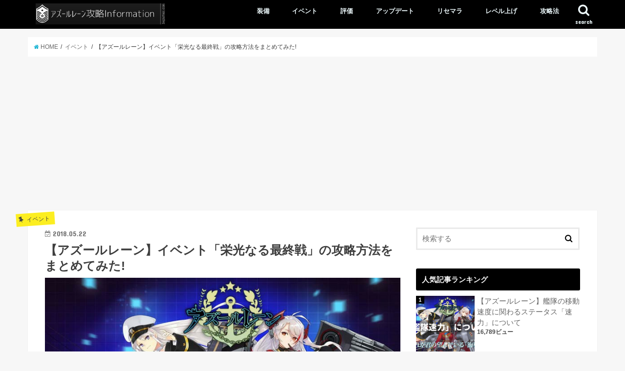

--- FILE ---
content_type: text/html; charset=UTF-8
request_url: https://xn--cck5b2he9a1cc.xyz/%E3%82%A2%E3%82%BA%E3%83%BC%E3%83%AB%E3%83%AC%E3%83%BC%E3%83%B3%E3%82%A4%E3%83%99%E3%83%B3%E3%83%88%E6%A0%84%E5%85%89%E3%81%AA%E3%82%8B%E6%9C%80%E7%B5%82%E6%88%A6/
body_size: 16752
content:
<!doctype html>
<!--[if lt IE 7]><html lang="ja" class="no-js lt-ie9 lt-ie8 lt-ie7"><![endif]-->
<!--[if (IE 7)&!(IEMobile)]><html lang="ja" class="no-js lt-ie9 lt-ie8"><![endif]-->
<!--[if (IE 8)&!(IEMobile)]><html lang="ja" class="no-js lt-ie9"><![endif]-->
<!--[if gt IE 8]><!--> <html lang="ja" class="no-js"><!--<![endif]-->

<head>
<meta charset="utf-8">
<meta http-equiv="X-UA-Compatible" content="IE=edge">
<title>  【アズールレーン】イベント「栄光なる最終戦」の攻略方法をまとめてみた! | アズールレーン攻略Information</title>
<meta name="HandheldFriendly" content="True">
<meta name="MobileOptimized" content="320">
<meta name="viewport" content="width=device-width, initial-scale=1"/>

<link rel="apple-touch-icon" href="https://xn--cck5b2he9a1cc.xyz/wp-content/themes/jstork/library/images/apple-touch-icon.png">
<link rel="icon" href="https://xn--cck5b2he9a1cc.xyz/wp-content/themes/jstork/library/images/favicon.png">

<link rel="pingback" href="https://xn--cck5b2he9a1cc.xyz/xmlrpc.php">

<!--[if IE]>
<link rel="shortcut icon" href="https://xn--cck5b2he9a1cc.xyz/wp-content/themes/jstork/library/images/favicon.ico">
<![endif]-->
<!--[if lt IE 9]>
<script src="//html5shiv.googlecode.com/svn/trunk/html5.js"></script>
<script src="//css3-mediaqueries-js.googlecode.com/svn/trunk/css3-mediaqueries.js"></script>
<![endif]-->



<meta name='robots' content='max-image-preview:large' />

<!-- All in One SEO Pack 2.5 by Michael Torbert of Semper Fi Web Design[-1,-1] -->
<meta name="description"  content="このページでは2018年5月18日~5月29日の間開催されるアズールレーンの期間限定中型イベント「栄光なる最終戦」のイベント報酬や任務内容、イベントのポイントを解説するページとなっています。アズールレーン期間限定中型イベント「栄光なる最終戦」の攻略を行う際の参考にどうぞ。" />

<meta name="keywords"  content="【アズールレーン】イベント「栄光なる最終戦」攻略まとめ" />

<link rel="canonical" href="https://xn--cck5b2he9a1cc.xyz/アズールレーンイベント栄光なる最終戦/" />
			<script type="text/javascript" >
				window.ga=window.ga||function(){(ga.q=ga.q||[]).push(arguments)};ga.l=+new Date;
				ga('create', 'UA-117976655-1', 'auto');
				// Plugins
				
				ga('send', 'pageview');
			</script>
			<script async src="https://www.google-analytics.com/analytics.js"></script>
			<!-- /all in one seo pack -->
<link rel='dns-prefetch' href='//ajax.googleapis.com' />
<link rel='dns-prefetch' href='//fonts.googleapis.com' />
<link rel='dns-prefetch' href='//maxcdn.bootstrapcdn.com' />
<link rel="alternate" type="application/rss+xml" title="アズールレーン攻略Information &raquo; フィード" href="https://xn--cck5b2he9a1cc.xyz/feed/" />
<link rel="alternate" type="application/rss+xml" title="アズールレーン攻略Information &raquo; コメントフィード" href="https://xn--cck5b2he9a1cc.xyz/comments/feed/" />
<link rel="alternate" type="application/rss+xml" title="アズールレーン攻略Information &raquo; 【アズールレーン】イベント「栄光なる最終戦」の攻略方法をまとめてみた! のコメントのフィード" href="https://xn--cck5b2he9a1cc.xyz/%e3%82%a2%e3%82%ba%e3%83%bc%e3%83%ab%e3%83%ac%e3%83%bc%e3%83%b3%e3%82%a4%e3%83%99%e3%83%b3%e3%83%88%e6%a0%84%e5%85%89%e3%81%aa%e3%82%8b%e6%9c%80%e7%b5%82%e6%88%a6/feed/" />
<script type="text/javascript">
window._wpemojiSettings = {"baseUrl":"https:\/\/s.w.org\/images\/core\/emoji\/14.0.0\/72x72\/","ext":".png","svgUrl":"https:\/\/s.w.org\/images\/core\/emoji\/14.0.0\/svg\/","svgExt":".svg","source":{"concatemoji":"https:\/\/xn--cck5b2he9a1cc.xyz\/wp-includes\/js\/wp-emoji-release.min.js?ver=6.1.9"}};
/*! This file is auto-generated */
!function(e,a,t){var n,r,o,i=a.createElement("canvas"),p=i.getContext&&i.getContext("2d");function s(e,t){var a=String.fromCharCode,e=(p.clearRect(0,0,i.width,i.height),p.fillText(a.apply(this,e),0,0),i.toDataURL());return p.clearRect(0,0,i.width,i.height),p.fillText(a.apply(this,t),0,0),e===i.toDataURL()}function c(e){var t=a.createElement("script");t.src=e,t.defer=t.type="text/javascript",a.getElementsByTagName("head")[0].appendChild(t)}for(o=Array("flag","emoji"),t.supports={everything:!0,everythingExceptFlag:!0},r=0;r<o.length;r++)t.supports[o[r]]=function(e){if(p&&p.fillText)switch(p.textBaseline="top",p.font="600 32px Arial",e){case"flag":return s([127987,65039,8205,9895,65039],[127987,65039,8203,9895,65039])?!1:!s([55356,56826,55356,56819],[55356,56826,8203,55356,56819])&&!s([55356,57332,56128,56423,56128,56418,56128,56421,56128,56430,56128,56423,56128,56447],[55356,57332,8203,56128,56423,8203,56128,56418,8203,56128,56421,8203,56128,56430,8203,56128,56423,8203,56128,56447]);case"emoji":return!s([129777,127995,8205,129778,127999],[129777,127995,8203,129778,127999])}return!1}(o[r]),t.supports.everything=t.supports.everything&&t.supports[o[r]],"flag"!==o[r]&&(t.supports.everythingExceptFlag=t.supports.everythingExceptFlag&&t.supports[o[r]]);t.supports.everythingExceptFlag=t.supports.everythingExceptFlag&&!t.supports.flag,t.DOMReady=!1,t.readyCallback=function(){t.DOMReady=!0},t.supports.everything||(n=function(){t.readyCallback()},a.addEventListener?(a.addEventListener("DOMContentLoaded",n,!1),e.addEventListener("load",n,!1)):(e.attachEvent("onload",n),a.attachEvent("onreadystatechange",function(){"complete"===a.readyState&&t.readyCallback()})),(e=t.source||{}).concatemoji?c(e.concatemoji):e.wpemoji&&e.twemoji&&(c(e.twemoji),c(e.wpemoji)))}(window,document,window._wpemojiSettings);
</script>
<style type="text/css">
img.wp-smiley,
img.emoji {
	display: inline !important;
	border: none !important;
	box-shadow: none !important;
	height: 1em !important;
	width: 1em !important;
	margin: 0 0.07em !important;
	vertical-align: -0.1em !important;
	background: none !important;
	padding: 0 !important;
}
</style>
	<link rel='stylesheet' id='yarppWidgetCss-css' href='https://xn--cck5b2he9a1cc.xyz/wp-content/plugins/yet-another-related-posts-plugin/style/widget.css?ver=6.1.9' type='text/css' media='all' />
<link rel='stylesheet' id='wp-block-library-css' href='https://xn--cck5b2he9a1cc.xyz/wp-includes/css/dist/block-library/style.min.css?ver=6.1.9' type='text/css' media='all' />
<link rel='stylesheet' id='classic-theme-styles-css' href='https://xn--cck5b2he9a1cc.xyz/wp-includes/css/classic-themes.min.css?ver=1' type='text/css' media='all' />
<style id='global-styles-inline-css' type='text/css'>
body{--wp--preset--color--black: #000000;--wp--preset--color--cyan-bluish-gray: #abb8c3;--wp--preset--color--white: #ffffff;--wp--preset--color--pale-pink: #f78da7;--wp--preset--color--vivid-red: #cf2e2e;--wp--preset--color--luminous-vivid-orange: #ff6900;--wp--preset--color--luminous-vivid-amber: #fcb900;--wp--preset--color--light-green-cyan: #7bdcb5;--wp--preset--color--vivid-green-cyan: #00d084;--wp--preset--color--pale-cyan-blue: #8ed1fc;--wp--preset--color--vivid-cyan-blue: #0693e3;--wp--preset--color--vivid-purple: #9b51e0;--wp--preset--gradient--vivid-cyan-blue-to-vivid-purple: linear-gradient(135deg,rgba(6,147,227,1) 0%,rgb(155,81,224) 100%);--wp--preset--gradient--light-green-cyan-to-vivid-green-cyan: linear-gradient(135deg,rgb(122,220,180) 0%,rgb(0,208,130) 100%);--wp--preset--gradient--luminous-vivid-amber-to-luminous-vivid-orange: linear-gradient(135deg,rgba(252,185,0,1) 0%,rgba(255,105,0,1) 100%);--wp--preset--gradient--luminous-vivid-orange-to-vivid-red: linear-gradient(135deg,rgba(255,105,0,1) 0%,rgb(207,46,46) 100%);--wp--preset--gradient--very-light-gray-to-cyan-bluish-gray: linear-gradient(135deg,rgb(238,238,238) 0%,rgb(169,184,195) 100%);--wp--preset--gradient--cool-to-warm-spectrum: linear-gradient(135deg,rgb(74,234,220) 0%,rgb(151,120,209) 20%,rgb(207,42,186) 40%,rgb(238,44,130) 60%,rgb(251,105,98) 80%,rgb(254,248,76) 100%);--wp--preset--gradient--blush-light-purple: linear-gradient(135deg,rgb(255,206,236) 0%,rgb(152,150,240) 100%);--wp--preset--gradient--blush-bordeaux: linear-gradient(135deg,rgb(254,205,165) 0%,rgb(254,45,45) 50%,rgb(107,0,62) 100%);--wp--preset--gradient--luminous-dusk: linear-gradient(135deg,rgb(255,203,112) 0%,rgb(199,81,192) 50%,rgb(65,88,208) 100%);--wp--preset--gradient--pale-ocean: linear-gradient(135deg,rgb(255,245,203) 0%,rgb(182,227,212) 50%,rgb(51,167,181) 100%);--wp--preset--gradient--electric-grass: linear-gradient(135deg,rgb(202,248,128) 0%,rgb(113,206,126) 100%);--wp--preset--gradient--midnight: linear-gradient(135deg,rgb(2,3,129) 0%,rgb(40,116,252) 100%);--wp--preset--duotone--dark-grayscale: url('#wp-duotone-dark-grayscale');--wp--preset--duotone--grayscale: url('#wp-duotone-grayscale');--wp--preset--duotone--purple-yellow: url('#wp-duotone-purple-yellow');--wp--preset--duotone--blue-red: url('#wp-duotone-blue-red');--wp--preset--duotone--midnight: url('#wp-duotone-midnight');--wp--preset--duotone--magenta-yellow: url('#wp-duotone-magenta-yellow');--wp--preset--duotone--purple-green: url('#wp-duotone-purple-green');--wp--preset--duotone--blue-orange: url('#wp-duotone-blue-orange');--wp--preset--font-size--small: 13px;--wp--preset--font-size--medium: 20px;--wp--preset--font-size--large: 36px;--wp--preset--font-size--x-large: 42px;--wp--preset--spacing--20: 0.44rem;--wp--preset--spacing--30: 0.67rem;--wp--preset--spacing--40: 1rem;--wp--preset--spacing--50: 1.5rem;--wp--preset--spacing--60: 2.25rem;--wp--preset--spacing--70: 3.38rem;--wp--preset--spacing--80: 5.06rem;}:where(.is-layout-flex){gap: 0.5em;}body .is-layout-flow > .alignleft{float: left;margin-inline-start: 0;margin-inline-end: 2em;}body .is-layout-flow > .alignright{float: right;margin-inline-start: 2em;margin-inline-end: 0;}body .is-layout-flow > .aligncenter{margin-left: auto !important;margin-right: auto !important;}body .is-layout-constrained > .alignleft{float: left;margin-inline-start: 0;margin-inline-end: 2em;}body .is-layout-constrained > .alignright{float: right;margin-inline-start: 2em;margin-inline-end: 0;}body .is-layout-constrained > .aligncenter{margin-left: auto !important;margin-right: auto !important;}body .is-layout-constrained > :where(:not(.alignleft):not(.alignright):not(.alignfull)){max-width: var(--wp--style--global--content-size);margin-left: auto !important;margin-right: auto !important;}body .is-layout-constrained > .alignwide{max-width: var(--wp--style--global--wide-size);}body .is-layout-flex{display: flex;}body .is-layout-flex{flex-wrap: wrap;align-items: center;}body .is-layout-flex > *{margin: 0;}:where(.wp-block-columns.is-layout-flex){gap: 2em;}.has-black-color{color: var(--wp--preset--color--black) !important;}.has-cyan-bluish-gray-color{color: var(--wp--preset--color--cyan-bluish-gray) !important;}.has-white-color{color: var(--wp--preset--color--white) !important;}.has-pale-pink-color{color: var(--wp--preset--color--pale-pink) !important;}.has-vivid-red-color{color: var(--wp--preset--color--vivid-red) !important;}.has-luminous-vivid-orange-color{color: var(--wp--preset--color--luminous-vivid-orange) !important;}.has-luminous-vivid-amber-color{color: var(--wp--preset--color--luminous-vivid-amber) !important;}.has-light-green-cyan-color{color: var(--wp--preset--color--light-green-cyan) !important;}.has-vivid-green-cyan-color{color: var(--wp--preset--color--vivid-green-cyan) !important;}.has-pale-cyan-blue-color{color: var(--wp--preset--color--pale-cyan-blue) !important;}.has-vivid-cyan-blue-color{color: var(--wp--preset--color--vivid-cyan-blue) !important;}.has-vivid-purple-color{color: var(--wp--preset--color--vivid-purple) !important;}.has-black-background-color{background-color: var(--wp--preset--color--black) !important;}.has-cyan-bluish-gray-background-color{background-color: var(--wp--preset--color--cyan-bluish-gray) !important;}.has-white-background-color{background-color: var(--wp--preset--color--white) !important;}.has-pale-pink-background-color{background-color: var(--wp--preset--color--pale-pink) !important;}.has-vivid-red-background-color{background-color: var(--wp--preset--color--vivid-red) !important;}.has-luminous-vivid-orange-background-color{background-color: var(--wp--preset--color--luminous-vivid-orange) !important;}.has-luminous-vivid-amber-background-color{background-color: var(--wp--preset--color--luminous-vivid-amber) !important;}.has-light-green-cyan-background-color{background-color: var(--wp--preset--color--light-green-cyan) !important;}.has-vivid-green-cyan-background-color{background-color: var(--wp--preset--color--vivid-green-cyan) !important;}.has-pale-cyan-blue-background-color{background-color: var(--wp--preset--color--pale-cyan-blue) !important;}.has-vivid-cyan-blue-background-color{background-color: var(--wp--preset--color--vivid-cyan-blue) !important;}.has-vivid-purple-background-color{background-color: var(--wp--preset--color--vivid-purple) !important;}.has-black-border-color{border-color: var(--wp--preset--color--black) !important;}.has-cyan-bluish-gray-border-color{border-color: var(--wp--preset--color--cyan-bluish-gray) !important;}.has-white-border-color{border-color: var(--wp--preset--color--white) !important;}.has-pale-pink-border-color{border-color: var(--wp--preset--color--pale-pink) !important;}.has-vivid-red-border-color{border-color: var(--wp--preset--color--vivid-red) !important;}.has-luminous-vivid-orange-border-color{border-color: var(--wp--preset--color--luminous-vivid-orange) !important;}.has-luminous-vivid-amber-border-color{border-color: var(--wp--preset--color--luminous-vivid-amber) !important;}.has-light-green-cyan-border-color{border-color: var(--wp--preset--color--light-green-cyan) !important;}.has-vivid-green-cyan-border-color{border-color: var(--wp--preset--color--vivid-green-cyan) !important;}.has-pale-cyan-blue-border-color{border-color: var(--wp--preset--color--pale-cyan-blue) !important;}.has-vivid-cyan-blue-border-color{border-color: var(--wp--preset--color--vivid-cyan-blue) !important;}.has-vivid-purple-border-color{border-color: var(--wp--preset--color--vivid-purple) !important;}.has-vivid-cyan-blue-to-vivid-purple-gradient-background{background: var(--wp--preset--gradient--vivid-cyan-blue-to-vivid-purple) !important;}.has-light-green-cyan-to-vivid-green-cyan-gradient-background{background: var(--wp--preset--gradient--light-green-cyan-to-vivid-green-cyan) !important;}.has-luminous-vivid-amber-to-luminous-vivid-orange-gradient-background{background: var(--wp--preset--gradient--luminous-vivid-amber-to-luminous-vivid-orange) !important;}.has-luminous-vivid-orange-to-vivid-red-gradient-background{background: var(--wp--preset--gradient--luminous-vivid-orange-to-vivid-red) !important;}.has-very-light-gray-to-cyan-bluish-gray-gradient-background{background: var(--wp--preset--gradient--very-light-gray-to-cyan-bluish-gray) !important;}.has-cool-to-warm-spectrum-gradient-background{background: var(--wp--preset--gradient--cool-to-warm-spectrum) !important;}.has-blush-light-purple-gradient-background{background: var(--wp--preset--gradient--blush-light-purple) !important;}.has-blush-bordeaux-gradient-background{background: var(--wp--preset--gradient--blush-bordeaux) !important;}.has-luminous-dusk-gradient-background{background: var(--wp--preset--gradient--luminous-dusk) !important;}.has-pale-ocean-gradient-background{background: var(--wp--preset--gradient--pale-ocean) !important;}.has-electric-grass-gradient-background{background: var(--wp--preset--gradient--electric-grass) !important;}.has-midnight-gradient-background{background: var(--wp--preset--gradient--midnight) !important;}.has-small-font-size{font-size: var(--wp--preset--font-size--small) !important;}.has-medium-font-size{font-size: var(--wp--preset--font-size--medium) !important;}.has-large-font-size{font-size: var(--wp--preset--font-size--large) !important;}.has-x-large-font-size{font-size: var(--wp--preset--font-size--x-large) !important;}
.wp-block-navigation a:where(:not(.wp-element-button)){color: inherit;}
:where(.wp-block-columns.is-layout-flex){gap: 2em;}
.wp-block-pullquote{font-size: 1.5em;line-height: 1.6;}
</style>
<link rel='stylesheet' id='contact-form-7-css' href='https://xn--cck5b2he9a1cc.xyz/wp-content/plugins/contact-form-7/includes/css/styles.css?ver=5.0.1' type='text/css' media='all' />
<link rel='stylesheet' id='toc-screen-css' href='https://xn--cck5b2he9a1cc.xyz/wp-content/plugins/table-of-contents-plus/screen.min.css?ver=1509' type='text/css' media='all' />
<link rel='stylesheet' id='wordpress-popular-posts-css-css' href='https://xn--cck5b2he9a1cc.xyz/wp-content/plugins/wordpress-popular-posts/public/css/wpp.css?ver=4.0.13' type='text/css' media='all' />
<link rel='stylesheet' id='ez-icomoon-css' href='https://xn--cck5b2he9a1cc.xyz/wp-content/plugins/easy-table-of-contents/vendor/icomoon/style.min.css?ver=1.7' type='text/css' media='all' />
<link rel='stylesheet' id='ez-toc-css' href='https://xn--cck5b2he9a1cc.xyz/wp-content/plugins/easy-table-of-contents/assets/css/screen.min.css?ver=1.7' type='text/css' media='all' />
<style id='ez-toc-inline-css' type='text/css'>
div#ez-toc-container p.ez-toc-title {font-size: 120%;}div#ez-toc-container p.ez-toc-title {font-weight: 500;}div#ez-toc-container ul li {font-size: 95%;}
</style>
<link rel='stylesheet' id='style-css' href='https://xn--cck5b2he9a1cc.xyz/wp-content/themes/jstork/style.css?ver=6.1.9' type='text/css' media='all' />
<link rel='stylesheet' id='child-style-css' href='https://xn--cck5b2he9a1cc.xyz/wp-content/themes/jstork_custom/style.css?ver=6.1.9' type='text/css' media='all' />
<link rel='stylesheet' id='slick-css' href='https://xn--cck5b2he9a1cc.xyz/wp-content/themes/jstork/library/css/slick.css?ver=6.1.9' type='text/css' media='all' />
<link rel='stylesheet' id='shortcode-css' href='https://xn--cck5b2he9a1cc.xyz/wp-content/themes/jstork/library/css/shortcode.css?ver=6.1.9' type='text/css' media='all' />
<link rel='stylesheet' id='gf_Concert-css' href='//fonts.googleapis.com/css?family=Concert+One&#038;ver=6.1.9' type='text/css' media='all' />
<link rel='stylesheet' id='gf_Lato-css' href='//fonts.googleapis.com/css?family=Lato&#038;ver=6.1.9' type='text/css' media='all' />
<link rel='stylesheet' id='fontawesome-css' href='//maxcdn.bootstrapcdn.com/font-awesome/4.6.0/css/font-awesome.min.css?ver=6.1.9' type='text/css' media='all' />
<link rel='stylesheet' id='remodal-css' href='https://xn--cck5b2he9a1cc.xyz/wp-content/themes/jstork/library/css/remodal.css?ver=6.1.9' type='text/css' media='all' />
<script type='text/javascript' src='//ajax.googleapis.com/ajax/libs/jquery/1.12.2/jquery.min.js?ver=1.12.2' id='jquery-js'></script>
<script type='text/javascript' id='wpp-js-js-extra'>
/* <![CDATA[ */
var wpp_params = {"sampling_active":"","sampling_rate":"100","ajax_url":"https:\/\/xn--cck5b2he9a1cc.xyz\/wp-admin\/admin-ajax.php","action":"update_views_ajax","ID":"188","token":"5661432eca"};
/* ]]> */
</script>
<script type='text/javascript' src='https://xn--cck5b2he9a1cc.xyz/wp-content/plugins/wordpress-popular-posts/public/js/wpp.js?ver=4.0.13' id='wpp-js-js'></script>
<link rel="https://api.w.org/" href="https://xn--cck5b2he9a1cc.xyz/wp-json/" /><link rel="alternate" type="application/json" href="https://xn--cck5b2he9a1cc.xyz/wp-json/wp/v2/posts/188" /><link rel="EditURI" type="application/rsd+xml" title="RSD" href="https://xn--cck5b2he9a1cc.xyz/xmlrpc.php?rsd" />
<link rel="wlwmanifest" type="application/wlwmanifest+xml" href="https://xn--cck5b2he9a1cc.xyz/wp-includes/wlwmanifest.xml" />

<link rel='shortlink' href='https://xn--cck5b2he9a1cc.xyz/?p=188' />
<link rel="alternate" type="application/json+oembed" href="https://xn--cck5b2he9a1cc.xyz/wp-json/oembed/1.0/embed?url=https%3A%2F%2Fxn--cck5b2he9a1cc.xyz%2F%25e3%2582%25a2%25e3%2582%25ba%25e3%2583%25bc%25e3%2583%25ab%25e3%2583%25ac%25e3%2583%25bc%25e3%2583%25b3%25e3%2582%25a4%25e3%2583%2599%25e3%2583%25b3%25e3%2583%2588%25e6%25a0%2584%25e5%2585%2589%25e3%2581%25aa%25e3%2582%258b%25e6%259c%2580%25e7%25b5%2582%25e6%2588%25a6%2F" />
<link rel="alternate" type="text/xml+oembed" href="https://xn--cck5b2he9a1cc.xyz/wp-json/oembed/1.0/embed?url=https%3A%2F%2Fxn--cck5b2he9a1cc.xyz%2F%25e3%2582%25a2%25e3%2582%25ba%25e3%2583%25bc%25e3%2583%25ab%25e3%2583%25ac%25e3%2583%25bc%25e3%2583%25b3%25e3%2582%25a4%25e3%2583%2599%25e3%2583%25b3%25e3%2583%2588%25e6%25a0%2584%25e5%2585%2589%25e3%2581%25aa%25e3%2582%258b%25e6%259c%2580%25e7%25b5%2582%25e6%2588%25a6%2F&#038;format=xml" />
<style type="text/css">
body{color: #3E3E3E;}
a,#breadcrumb li a i{color: #1BB4D3;}
a:hover{color: #E69B9B;}
.article-footer .post-categories li a,.article-footer .tags a{  background: #1BB4D3;  border:1px solid #1BB4D3;}
.article-footer .tags a{color:#1BB4D3; background: none;}
.article-footer .post-categories li a:hover,.article-footer .tags a:hover{ background:#E69B9B;  border-color:#E69B9B;}
input[type="text"],input[type="password"],input[type="datetime"],input[type="datetime-local"],input[type="date"],input[type="month"],input[type="time"],input[type="week"],input[type="number"],input[type="email"],input[type="url"],input[type="search"],input[type="tel"],input[type="color"],select,textarea,.field { background-color: #ffffff;}
/*ヘッダー*/
.header{color: #ffffff;}
.header.bg,.header #inner-header,.menu-sp{background: #000000;}
#logo a{color: #eeee22;}
#g_nav .nav li a,.nav_btn,.menu-sp a,.menu-sp a,.menu-sp > ul:after{color: #edf9fc;}
#logo a:hover,.nav li a:hover,.nav_btn:hover{color:#eeeeee;}
@media only screen and (min-width: 768px) {
.nav > li > a:after{background: #edf9fc;}
.nav ul {background: #666666;}
#g_nav .nav li ul.sub-menu li a{color: #f7f7f7;}
}
@media only screen and (max-width: 1165px) {
.site_description{
background: #000000;
color: #ffffff;
}
}
/*メインエリア*/
#inner-content{background: #ffffff}
.top-post-list .post-list:before{background: #1BB4D3;}
.widget li a:after{color: #1BB4D3;}
/* 投稿ページ見出し */
.entry-content h2,.widgettitle{background: #000000; color: #ffffff;}
.entry-content h3{border-color: #000000;}
.h_boader .entry-content h2{border-color: #000000; color: #3E3E3E;}
.h_balloon .entry-content h2:after{border-top-color: #000000;}
/* リスト要素 */
.entry-content ul li:before{ background: #000000;}
.entry-content ol li:before{ background: #000000;}
/* カテゴリーラベル */
.post-list-card .post-list .eyecatch .cat-name,.top-post-list .post-list .eyecatch .cat-name,.byline .cat-name,.single .authorbox .author-newpost li .cat-name,.related-box li .cat-name,.carouselwrap .cat-name,.eyecatch .cat-name{background: #fcee21; color:  #444444;}
/* ランキングバッジ */
ul.wpp-list li a:before{background: #000000; color: #ffffff;}
/* アーカイブのボタン */
.readmore a{border:1px solid #1BB4D3;color:#1BB4D3;}
.readmore a:hover{background:#1BB4D3;color:#fff;}
/* ボタンの色 */
.btn-wrap a{background: #1BB4D3;border: 1px solid #1BB4D3;}
.btn-wrap a:hover{background: #E69B9B;border-color: #E69B9B;}
.btn-wrap.simple a{border:1px solid #1BB4D3;color:#1BB4D3;}
.btn-wrap.simple a:hover{background:#1BB4D3;}
/* コメント */
.blue-btn, .comment-reply-link, #submit { background-color: #1BB4D3; }
.blue-btn:hover, .comment-reply-link:hover, #submit:hover, .blue-btn:focus, .comment-reply-link:focus, #submit:focus {background-color: #E69B9B; }
/* サイドバー */
#sidebar1{color: #444444;}
.widget a{text-decoration:none; color:#666666;}
.widget a:hover{color:#999999;}
/*フッター*/
#footer-top.bg,#footer-top .inner,.cta-inner{background-color: #666666; color: #CACACA;}
.footer a,#footer-top a{color: #f7f7f7;}
#footer-top .widgettitle{color: #CACACA;}
.footer.bg,.footer .inner {background-color: #666666;color: #CACACA;}
.footer-links li a:before{ color: #000000;}
/* ページネーション */
.pagination a, .pagination span,.page-links a{border-color: #1BB4D3; color: #1BB4D3;}
.pagination .current,.pagination .current:hover,.page-links ul > li > span{background-color: #1BB4D3; border-color: #1BB4D3;}
.pagination a:hover, .pagination a:focus,.page-links a:hover, .page-links a:focus{background-color: #1BB4D3; color: #fff;}
</style>
</head>

<body class="post-template-default single single-post postid-188 single-format-standard">
<div id="container" class="  ">

<header class="header animated fadeIn bg " role="banner">
<div id="inner-header" class="wrap cf">
<div id="logo" class="gf ">
<p class="h1 img"><a href="https://xn--cck5b2he9a1cc.xyz"><img src="http://xn--cck5b2he9a1cc.xyz/wp-content/uploads/2018/04/5_White_logo_on_black_387x63.png" alt="アズールレーン攻略Information"></a></p>
</div>

<nav id="g_nav" role="navigation">
<a href="#searchbox" data-remodal-target="searchbox" class="nav_btn search_btn"><span class="text gf">search</span></a>

<ul id="menu-%e8%a3%85%e5%82%99" class="nav top-nav cf"><li id="menu-item-150" class="menu-item menu-item-type-taxonomy menu-item-object-category menu-item-150"><a href="https://xn--cck5b2he9a1cc.xyz/category/%e8%a3%85%e5%82%99/">装備<span class="gf"></span></a></li>
<li id="menu-item-151" class="menu-item menu-item-type-taxonomy menu-item-object-category current-post-ancestor current-menu-parent current-post-parent menu-item-151"><a href="https://xn--cck5b2he9a1cc.xyz/category/%e3%82%a4%e3%83%99%e3%83%b3%e3%83%88/">イベント<span class="gf"></span></a></li>
<li id="menu-item-153" class="menu-item menu-item-type-taxonomy menu-item-object-category menu-item-153"><a href="https://xn--cck5b2he9a1cc.xyz/category/%e8%a9%95%e4%be%a1/">評価<span class="gf"></span></a></li>
<li id="menu-item-155" class="menu-item menu-item-type-taxonomy menu-item-object-category menu-item-155"><a href="https://xn--cck5b2he9a1cc.xyz/category/%e3%82%a2%e3%83%83%e3%83%97%e3%83%87%e3%83%bc%e3%83%88/">アップデート<span class="gf"></span></a></li>
<li id="menu-item-156" class="menu-item menu-item-type-taxonomy menu-item-object-category menu-item-156"><a href="https://xn--cck5b2he9a1cc.xyz/category/%e3%83%aa%e3%82%bb%e3%83%9e%e3%83%a9/">リセマラ<span class="gf"></span></a></li>
<li id="menu-item-157" class="menu-item menu-item-type-taxonomy menu-item-object-category menu-item-157"><a href="https://xn--cck5b2he9a1cc.xyz/category/%e3%83%ac%e3%83%99%e3%83%ab%e4%b8%8a%e3%81%92/">レベル上げ<span class="gf"></span></a></li>
<li id="menu-item-158" class="menu-item menu-item-type-taxonomy menu-item-object-category menu-item-158"><a href="https://xn--cck5b2he9a1cc.xyz/category/%e6%94%bb%e7%95%a5%e6%b3%95/">攻略法<span class="gf"></span></a></li>
</ul></nav>

<a href="#spnavi" data-remodal-target="spnavi" class="nav_btn"><span class="text gf">menu</span></a>


</div>
</header>


<div class="remodal" data-remodal-id="spnavi" data-remodal-options="hashTracking:false">
<button data-remodal-action="close" class="remodal-close"><span class="text gf">CLOSE</span></button>
<ul id="menu-%e8%a3%85%e5%82%99-1" class="sp_g_nav nav top-nav cf"><li class="menu-item menu-item-type-taxonomy menu-item-object-category menu-item-150"><a href="https://xn--cck5b2he9a1cc.xyz/category/%e8%a3%85%e5%82%99/">装備<span class="gf"></span></a></li>
<li class="menu-item menu-item-type-taxonomy menu-item-object-category current-post-ancestor current-menu-parent current-post-parent menu-item-151"><a href="https://xn--cck5b2he9a1cc.xyz/category/%e3%82%a4%e3%83%99%e3%83%b3%e3%83%88/">イベント<span class="gf"></span></a></li>
<li class="menu-item menu-item-type-taxonomy menu-item-object-category menu-item-153"><a href="https://xn--cck5b2he9a1cc.xyz/category/%e8%a9%95%e4%be%a1/">評価<span class="gf"></span></a></li>
<li class="menu-item menu-item-type-taxonomy menu-item-object-category menu-item-155"><a href="https://xn--cck5b2he9a1cc.xyz/category/%e3%82%a2%e3%83%83%e3%83%97%e3%83%87%e3%83%bc%e3%83%88/">アップデート<span class="gf"></span></a></li>
<li class="menu-item menu-item-type-taxonomy menu-item-object-category menu-item-156"><a href="https://xn--cck5b2he9a1cc.xyz/category/%e3%83%aa%e3%82%bb%e3%83%9e%e3%83%a9/">リセマラ<span class="gf"></span></a></li>
<li class="menu-item menu-item-type-taxonomy menu-item-object-category menu-item-157"><a href="https://xn--cck5b2he9a1cc.xyz/category/%e3%83%ac%e3%83%99%e3%83%ab%e4%b8%8a%e3%81%92/">レベル上げ<span class="gf"></span></a></li>
<li class="menu-item menu-item-type-taxonomy menu-item-object-category menu-item-158"><a href="https://xn--cck5b2he9a1cc.xyz/category/%e6%94%bb%e7%95%a5%e6%b3%95/">攻略法<span class="gf"></span></a></li>
</ul><button data-remodal-action="close" class="remodal-close"><span class="text gf">CLOSE</span></button>
</div>



<div class="remodal searchbox" data-remodal-id="searchbox" data-remodal-options="hashTracking:false">
<div class="search cf"><dl><dt>キーワードで記事を検索</dt><dd><form role="search" method="get" id="searchform" class="searchform cf" action="https://xn--cck5b2he9a1cc.xyz/" >
		<input type="search" placeholder="検索する" value="" name="s" id="s" />
		<button type="submit" id="searchsubmit" ><i class="fa fa-search"></i></button>
		</form></dd></dl></div>
<button data-remodal-action="close" class="remodal-close"><span class="text gf">CLOSE</span></button>
</div>









<div id="breadcrumb" class="breadcrumb inner wrap cf"><ul><li itemscope itemtype="//data-vocabulary.org/Breadcrumb"><a href="https://xn--cck5b2he9a1cc.xyz/" itemprop="url"><i class="fa fa-home"></i><span itemprop="title"> HOME</span></a></li><li itemscope itemtype="//data-vocabulary.org/Breadcrumb"><a href="https://xn--cck5b2he9a1cc.xyz/category/%e3%82%a4%e3%83%99%e3%83%b3%e3%83%88/" itemprop="url"><span itemprop="title">イベント</span></a></li><li>【アズールレーン】イベント「栄光なる最終戦」の攻略方法をまとめてみた!</li></ul></div>
<div id="content">
<div id="inner-content" class="wrap cf">

<main id="main" class="m-all t-all d-5of7 cf" role="main">
<article id="post-188" class="post-188 post type-post status-publish format-standard has-post-thumbnail hentry category-3 article cf" role="article">
<header class="article-header entry-header">
<p class="byline entry-meta vcard cf">
<span class="cat-name cat-id-3">イベント</span>

<time class="date gf entry-date updated">2018.05.22</time>
<span class="writer name author"><span class="fn">ryopapa</span></span>
</p>

<h1 class="entry-title single-title" itemprop="headline" rel="bookmark">【アズールレーン】イベント「栄光なる最終戦」の攻略方法をまとめてみた!</h1>

<figure class="eyecatch">
<img width="800" height="450" src="https://xn--cck5b2he9a1cc.xyz/wp-content/uploads/2018/04/次回イベント予想-10.png" class="attachment-post-thumbnail size-post-thumbnail wp-post-image" alt="" decoding="async" srcset="https://xn--cck5b2he9a1cc.xyz/wp-content/uploads/2018/04/次回イベント予想-10.png 800w, https://xn--cck5b2he9a1cc.xyz/wp-content/uploads/2018/04/次回イベント予想-10-300x169.png 300w, https://xn--cck5b2he9a1cc.xyz/wp-content/uploads/2018/04/次回イベント予想-10-768x432.png 768w" sizes="(max-width: 800px) 100vw, 800px" /></figure>
<div class="share short">
<div class="sns">
<ul class="clearfix">
<!--ツイートボタン-->
<li class="twitter"> 
<a target="blank" href="http://twitter.com/intent/tweet?url=https%3A%2F%2Fxn--cck5b2he9a1cc.xyz%2F%25e3%2582%25a2%25e3%2582%25ba%25e3%2583%25bc%25e3%2583%25ab%25e3%2583%25ac%25e3%2583%25bc%25e3%2583%25b3%25e3%2582%25a4%25e3%2583%2599%25e3%2583%25b3%25e3%2583%2588%25e6%25a0%2584%25e5%2585%2589%25e3%2581%25aa%25e3%2582%258b%25e6%259c%2580%25e7%25b5%2582%25e6%2588%25a6%2F&text=%E3%80%90%E3%82%A2%E3%82%BA%E3%83%BC%E3%83%AB%E3%83%AC%E3%83%BC%E3%83%B3%E3%80%91%E3%82%A4%E3%83%99%E3%83%B3%E3%83%88%E3%80%8C%E6%A0%84%E5%85%89%E3%81%AA%E3%82%8B%E6%9C%80%E7%B5%82%E6%88%A6%E3%80%8D%E3%81%AE%E6%94%BB%E7%95%A5%E6%96%B9%E6%B3%95%E3%82%92%E3%81%BE%E3%81%A8%E3%82%81%E3%81%A6%E3%81%BF%E3%81%9F%21&tw_p=tweetbutton" onclick="window.open(this.href, 'tweetwindow', 'width=550, height=450,personalbar=0,toolbar=0,scrollbars=1,resizable=1'); return false;"><i class="fa fa-twitter"></i><span class="text">ツイート</span><span class="count"></span></a>
</li>

<!--Facebookボタン-->      
<li class="facebook">
<a href="http://www.facebook.com/sharer.php?src=bm&u=https%3A%2F%2Fxn--cck5b2he9a1cc.xyz%2F%25e3%2582%25a2%25e3%2582%25ba%25e3%2583%25bc%25e3%2583%25ab%25e3%2583%25ac%25e3%2583%25bc%25e3%2583%25b3%25e3%2582%25a4%25e3%2583%2599%25e3%2583%25b3%25e3%2583%2588%25e6%25a0%2584%25e5%2585%2589%25e3%2581%25aa%25e3%2582%258b%25e6%259c%2580%25e7%25b5%2582%25e6%2588%25a6%2F&t=" onclick="javascript:window.open(this.href, '', 'menubar=no,toolbar=no,resizable=yes,scrollbars=yes,height=300,width=600');return false;"><i class="fa fa-facebook"></i>
<span class="text">シェア</span><span class="count"></span></a>
</li>

<!--はてブボタン-->  
<li class="hatebu">       
<a href="http://b.hatena.ne.jp/add?mode=confirm&url=https://xn--cck5b2he9a1cc.xyz/%e3%82%a2%e3%82%ba%e3%83%bc%e3%83%ab%e3%83%ac%e3%83%bc%e3%83%b3%e3%82%a4%e3%83%99%e3%83%b3%e3%83%88%e6%a0%84%e5%85%89%e3%81%aa%e3%82%8b%e6%9c%80%e7%b5%82%e6%88%a6/&title=%E3%80%90%E3%82%A2%E3%82%BA%E3%83%BC%E3%83%AB%E3%83%AC%E3%83%BC%E3%83%B3%E3%80%91%E3%82%A4%E3%83%99%E3%83%B3%E3%83%88%E3%80%8C%E6%A0%84%E5%85%89%E3%81%AA%E3%82%8B%E6%9C%80%E7%B5%82%E6%88%A6%E3%80%8D%E3%81%AE%E6%94%BB%E7%95%A5%E6%96%B9%E6%B3%95%E3%82%92%E3%81%BE%E3%81%A8%E3%82%81%E3%81%A6%E3%81%BF%E3%81%9F%21" onclick="window.open(this.href, 'HBwindow', 'width=600, height=400, menubar=no, toolbar=no, scrollbars=yes'); return false;" target="_blank"><span class="text">はてブ</span><span class="count"></span></a>
</li>

<!--Google+1ボタン-->
<li class="googleplus">
<a href="https://plusone.google.com/_/+1/confirm?hl=ja&url=https://xn--cck5b2he9a1cc.xyz/%e3%82%a2%e3%82%ba%e3%83%bc%e3%83%ab%e3%83%ac%e3%83%bc%e3%83%b3%e3%82%a4%e3%83%99%e3%83%b3%e3%83%88%e6%a0%84%e5%85%89%e3%81%aa%e3%82%8b%e6%9c%80%e7%b5%82%e6%88%a6/" onclick="window.open(this.href, 'window', 'width=550, height=450,personalbar=0,toolbar=0,scrollbars=1,resizable=1'); return false;" rel="tooltip" data-toggle="tooltip" data-placement="top" title="GooglePlusで共有"><i class="fa fa-google-plus"></i><span class="text">Google+</span><span class="count"></span></a>
</li>

<!--ポケットボタン-->      
<li class="pocket">
<a href="http://getpocket.com/edit?url=https://xn--cck5b2he9a1cc.xyz/%e3%82%a2%e3%82%ba%e3%83%bc%e3%83%ab%e3%83%ac%e3%83%bc%e3%83%b3%e3%82%a4%e3%83%99%e3%83%b3%e3%83%88%e6%a0%84%e5%85%89%e3%81%aa%e3%82%8b%e6%9c%80%e7%b5%82%e6%88%a6/&title=【アズールレーン】イベント「栄光なる最終戦」の攻略方法をまとめてみた!" onclick="window.open(this.href, 'FBwindow', 'width=550, height=350, menubar=no, toolbar=no, scrollbars=yes'); return false;"><i class="fa fa-get-pocket"></i><span class="text">Pocket</span><span class="count"></span></a></li>
</ul>
</div> 
</div></header>



<section class="entry-content cf">



<!-- WP QUADS Content Ad Plugin v. 1.7.6 -->
<div class="quads-location quads-ad1" id="quads-ad1" style="float:none;margin:0px 0 0px 0;text-align:center;">
<p style="text-align: center;">スポンサーリンク</p>
<script async src="//pagead2.googlesyndication.com/pagead/js/adsbygoogle.js"></script>
<!-- レスポンシブタイプ -->
<ins class="adsbygoogle"
     style="display:block"
     data-ad-client="ca-pub-7342043296827568"
     data-ad-slot="8368941275"
     data-ad-format="rectangle"></ins>
<script>
(adsbygoogle = window.adsbygoogle || []).push({});
</script>
</div>
<p>このページでは2018年5月18日~5月29日の間開催されるアズールレーンの期間限定中型イベント「栄光なる最終戦」のイベント報酬や任務内容、イベントのポイントを解説するページとなっています。</p>
<p>アズールレーン期間限定中型イベント「栄光なる最終戦」の攻略を行う際の参考にどうぞ。</p>
<h2></h2>
<div id="toc_container" class="no_bullets"><p class="toc_title">パッと読むための目次</p><ul class="toc_list"><li><a href="#i"><span class="toc_number toc_depth_1">1</span> アズールレーンイベント「栄光なる最終戦」</a><ul><li><a href="#i-2"><span class="toc_number toc_depth_2">1.1</span> 開催期間</a></li><li><a href="#i-3"><span class="toc_number toc_depth_2">1.2</span> 「栄光なる最終戦」イベント内容</a></li><li><a href="#i-4"><span class="toc_number toc_depth_2">1.3</span> イベント海域「ユーノー作戦」について</a></li></ul></li><li><a href="#i-5"><span class="toc_number toc_depth_1">2</span> 新規実装艦</a><ul><li><a href="#i-6"><span class="toc_number toc_depth_2">2.1</span> 駆逐艦「アカスタ」</a></li><li><a href="#i-7"><span class="toc_number toc_depth_2">2.2</span> 駆逐艦「アーデント」</a></li><li><a href="#i-8"><span class="toc_number toc_depth_2">2.3</span> 空母「グロリアス」</a></li></ul></li><li><a href="#i-9"><span class="toc_number toc_depth_1">3</span> イベント「栄光なる最終戦」任務一覧</a></li><li><a href="#i-10"><span class="toc_number toc_depth_1">4</span> イベントステージ一覧</a></li><li><a href="#i-11"><span class="toc_number toc_depth_1">5</span> イベントのポイント</a></li></ul></div>
<h2><span id="i">アズールレーンイベント「栄光なる最終戦」</span></h2>
<img decoding="async" loading="lazy" class="alignnone size-full wp-image-1302" src="http://freelife1221.xsrv.jp/geme/wp-content/uploads/2018/05/A5A4A5D9A5F3A5C833305FB1C9B8F7A4CAA4EBBAC7BDAAC0EF_B1C9B8F7A4CAA4EBBAC7BDAAC0EFA5D0A5CAA1BC2E6A7067.jpg" alt="" width="700" height="450" />
<h3><span id="i-2">開催期間</span></h3>
<p>2018年5月18日メンテナンス後~5月29日23時59分まで</p>
<p>&nbsp;</p>
<h3 id="outline__1_2"><span id="i-3"><span id="i-2">「栄光なる最終戦」イベント内容</span></span></h3>
<p>イベント期間中の間はイベント海域として「ユーノー作戦」が、新規実装艦として駆逐艦「アカスタ」「アーデント」と空母「グロリアス」が実装されます。</p>
<p>&nbsp;</p>
<h3><span id="i-4">イベント海域「ユーノー作戦」について</span></h3>
<p>イベント「栄光なる最終戦」の海域として実装される「ユーノー作戦」はSP-1~SP-3までの全3ステージで攻勢されており、難易度はノーマルモードのみ、敵艦隊のレベルは33~55までとなっています。</p>
<p>難易度としては、これまで開催されてきた中型や大型イベントの中でも最も低いものになっていると言えるでしょう。</p>
<p>&nbsp;</p>
<h2><span id="i-5">新規実装艦</span></h2>
<p>&nbsp;</p>
<h3><span id="i-6">駆逐艦「アカスタ」</span></h3>
<img decoding="async" loading="lazy" class="alignnone size-full wp-image-1330" src="http://freelife1221.xsrv.jp/geme/wp-content/uploads/2018/05/2018y05m21d_003059163.jpg" alt="" width="943" height="529" />
<p>&nbsp;</p>
<h3><span id="i-7">駆逐艦「アーデント」</span></h3>
<img decoding="async" loading="lazy" class="alignnone size-full wp-image-1331" src="http://freelife1221.xsrv.jp/geme/wp-content/uploads/2018/05/2018y05m21d_003106813.jpg" alt="" width="943" height="529" />
<p>&nbsp;</p>
<h3><span id="i-8">空母「グロリアス」</span></h3>
<img decoding="async" loading="lazy" class="alignnone size-full wp-image-1329" src="http://freelife1221.xsrv.jp/geme/wp-content/uploads/2018/05/2018y05m21d_003043651.jpg" alt="" width="943" height="529" />
<p>&nbsp;</p>
<h2><span id="i-9">イベント「栄光なる最終戦」任務一覧</span></h2>
<table>
<tbody>
<tr>
<th>任務内容</th>
<th>報酬</th>
</tr>
<tr>
<td>SP1をクリア</td>
<td>キューブx1<br />
資金x600</td>
</tr>
<tr>
<td>SP2をクリア</td>
<td>キューブx1<br />
資金×600</td>
</tr>
<tr>
<td>SP3をクリア</td>
<td>キューブx2<br />
資金×1500</td>
</tr>
<tr>
<td>SP1の☆3を達成</td>
<td>シーグラディエーターT3</td>
</tr>
<tr>
<td>SP2の☆3を達成</td>
<td>燃料x200<br />
駆逐改造図T2x2</td>
</tr>
<tr>
<td>SP3の☆3を達成</td>
<td>R駆逐艦「アカスタ」</td>
</tr>
<tr>
<td>イベント海域SP-3を累計5回クリアする(特殊任務No.1)</td>
<td>駆逐艦改造図T2x2</td>
</tr>
<tr>
<td>イベント海域SP-3を累計10回クリアする(特殊任務No.2)</td>
<td>メンタルユニットx200</td>
</tr>
<tr>
<td>イベント海域SP-3を累計15回クリアする(特殊任務No.3)</td>
<td>駆逐艦改造図T3x1</td>
</tr>
<tr>
<td>イベント海域SP-3を累計20回クリアする(特殊任務No.4)</td>
<td>R駆逐艦「アーデント」</td>
</tr>
<tr>
<td>イベント海域SP-3を累計25回クリアする(特殊任務No.5)</td>
<td>巡洋艦改造図T2x2</td>
</tr>
<tr>
<td>イベント海域SP-3を累計30回クリアする(特殊任務No.6)</td>
<td>メンタルユニットx200</td>
</tr>
<tr>
<td>イベント海域SP-3を累計35回クリアする(特殊任務No.7)</td>
<td>巡洋艦改造図T3x1</td>
</tr>
<tr>
<td>イベント海域SP-3を累計40回クリアする(特殊任務No.8)</td>
<td>ヴィスカー装備箱T4x1</td>
</tr>
<tr>
<td>イベント海域SP-3を累計45回クリアする(特殊任務No.9)</td>
<td>戦艦改造図T2x2</td>
</tr>
<tr>
<td>イベント海域SP-3を累計50回クリアする(特殊任務No.10)</td>
<td>メンタルユニットx200</td>
</tr>
<tr>
<td>イベント海域SP-3を累計55回クリアする(特殊任務No.11)</td>
<td>戦艦改造図T3x1</td>
</tr>
<tr>
<td>イベント海域SP-3を累計60回クリアする(特殊任務No.12)</td>
<td>SR空母「グロリアス」</td>
</tr>
</tbody>
</table>
<p>特殊任務となっている「イベント海域SP-3を累計◯回クリアする」は任務画面から達成するのではなく、バナーをタップすることで表示されるイベント画面より達成することが出来ます。</p>
<p>また特殊任務はNo.1をクリアすることでNo.2が開放される段階形式となっていますが「イベント海域SP-3を累計60回クリアする(特殊任務No.12)」を達成する場合には合計で60回SP-3をクリアすることで達成となります。</p>
<p>&nbsp;</p>
<h2><span id="i-10">イベントステージ一覧</span></h2>
<table>
<tbody>
<tr>
<th>No.</th>
<th>ステージ名</th>
<th>道中レベル</th>
<th>ボスレベル</th>
<th>ボス名</th>
<th>必要撃破数</th>
</tr>
<tr>
<td>SP1</td>
<td>油断と奇襲</td>
<td>33</td>
<td>35</td>
<td>アドミラル・ヒッパー</td>
<td>4</td>
</tr>
<tr>
<td>SP2</td>
<td>追撃と撤退</td>
<td>43</td>
<td>45</td>
<td>グナイゼナウ</td>
<td>4</td>
</tr>
<tr>
<td>SP3</td>
<td>栄光なる最終戦</td>
<td>53</td>
<td>55</td>
<td>シャルンホルスト<br />
グナイゼナウ</td>
<td>5</td>
</tr>
</tbody>
</table>
<p>&nbsp;</p>
<h2><span id="i-11">イベントのポイント</span></h2>
<p>イベント海域として実装される海域「ユーノー作戦」は先述したように敵艦のレベルが33~55までとなっているため、大型イベントである「紅染の来訪者」や「凛冽なりし冬の王冠」はおろか、過去に中型イベントとして開催された「アドミラル・グラーフ・シュペー追撃戦」よりも難易度が低いものとなっています。</p>
<p>イベントの難易度は低いものとなっていますが、それぞれのステージで入手することが出来る設計図は…、</p>
<ul>
<li>SP-1で重巡主砲「203mmSKC連装砲T3設計図」</li>
<li>SP-2では攻撃機「バラクーダT3設計図」</li>
<li>SP-3では魚雷「533mm五連装魚雷T3設計図」</li>
</ul>
<p>であり、どれも最高クラスの性能を持つ装備の設計図を入手することが出来るため、初心者にとっては同レベル帯の通常海域を回るよりも得になるイベントと言えるでしょう。</p>
<p>&nbsp;</p>
<p>一方で、上級者にとっては強化パーツのT3が全海域にて入手出来ず、また入手出来る経験値もあまり多くは無いため、新規実装艦である「アカスタ」や「アーデント」「グロリアス」を入手出来るということ以外は、ほとんど旨みのないイベントといえます。</p>
<p>累計で60回SP-3を回る特殊任務の報酬には巡洋改造図T3や戦艦改造図T3、メンタルユニットが含まれていますが、SP-3のステージサイズが大きいということもあり、全て回りきるには時間の掛かるものとなっています。</p>
<p>なので、海域や特型艦建造で「アーデント」と「グロリアス」を入手出来たのであれば、あまり無理に周回する必要はないかもしれません。</p>

<!-- WP QUADS Content Ad Plugin v. 1.7.6 -->
<div class="quads-location quads-ad1" id="quads-ad1" style="float:none;margin:0px 0 0px 0;text-align:center;">
<p style="text-align: center;">スポンサーリンク</p>
<script async src="//pagead2.googlesyndication.com/pagead/js/adsbygoogle.js"></script>
<!-- レスポンシブタイプ -->
<ins class="adsbygoogle"
     style="display:block"
     data-ad-client="ca-pub-7342043296827568"
     data-ad-slot="8368941275"
     data-ad-format="rectangle"></ins>
<script>
(adsbygoogle = window.adsbygoogle || []).push({});
</script>
</div>



</section>


<footer class="article-footer">
<ul class="post-categories">
	<li><a href="https://xn--cck5b2he9a1cc.xyz/category/%e3%82%a4%e3%83%99%e3%83%b3%e3%83%88/" rel="category tag">イベント</a></li></ul></footer>




<div class="sharewrap wow animated fadeIn" data-wow-delay="0.5s">

<div class="share">
<div class="sns">
<ul class="clearfix">
<!--ツイートボタン-->
<li class="twitter"> 
<a target="blank" href="http://twitter.com/intent/tweet?url=https%3A%2F%2Fxn--cck5b2he9a1cc.xyz%2F%25e3%2582%25a2%25e3%2582%25ba%25e3%2583%25bc%25e3%2583%25ab%25e3%2583%25ac%25e3%2583%25bc%25e3%2583%25b3%25e3%2582%25a4%25e3%2583%2599%25e3%2583%25b3%25e3%2583%2588%25e6%25a0%2584%25e5%2585%2589%25e3%2581%25aa%25e3%2582%258b%25e6%259c%2580%25e7%25b5%2582%25e6%2588%25a6%2F&text=%E3%80%90%E3%82%A2%E3%82%BA%E3%83%BC%E3%83%AB%E3%83%AC%E3%83%BC%E3%83%B3%E3%80%91%E3%82%A4%E3%83%99%E3%83%B3%E3%83%88%E3%80%8C%E6%A0%84%E5%85%89%E3%81%AA%E3%82%8B%E6%9C%80%E7%B5%82%E6%88%A6%E3%80%8D%E3%81%AE%E6%94%BB%E7%95%A5%E6%96%B9%E6%B3%95%E3%82%92%E3%81%BE%E3%81%A8%E3%82%81%E3%81%A6%E3%81%BF%E3%81%9F%21&tw_p=tweetbutton" onclick="window.open(this.href, 'tweetwindow', 'width=550, height=450,personalbar=0,toolbar=0,scrollbars=1,resizable=1'); return false;"><i class="fa fa-twitter"></i><span class="text">ツイート</span><span class="count"></span></a>
</li>

<!--Facebookボタン-->      
<li class="facebook">
<a href="http://www.facebook.com/sharer.php?src=bm&u=https%3A%2F%2Fxn--cck5b2he9a1cc.xyz%2F%25e3%2582%25a2%25e3%2582%25ba%25e3%2583%25bc%25e3%2583%25ab%25e3%2583%25ac%25e3%2583%25bc%25e3%2583%25b3%25e3%2582%25a4%25e3%2583%2599%25e3%2583%25b3%25e3%2583%2588%25e6%25a0%2584%25e5%2585%2589%25e3%2581%25aa%25e3%2582%258b%25e6%259c%2580%25e7%25b5%2582%25e6%2588%25a6%2F&t=%E3%80%90%E3%82%A2%E3%82%BA%E3%83%BC%E3%83%AB%E3%83%AC%E3%83%BC%E3%83%B3%E3%80%91%E3%82%A4%E3%83%99%E3%83%B3%E3%83%88%E3%80%8C%E6%A0%84%E5%85%89%E3%81%AA%E3%82%8B%E6%9C%80%E7%B5%82%E6%88%A6%E3%80%8D%E3%81%AE%E6%94%BB%E7%95%A5%E6%96%B9%E6%B3%95%E3%82%92%E3%81%BE%E3%81%A8%E3%82%81%E3%81%A6%E3%81%BF%E3%81%9F%21" onclick="javascript:window.open(this.href, '', 'menubar=no,toolbar=no,resizable=yes,scrollbars=yes,height=300,width=600');return false;"><i class="fa fa-facebook"></i>
<span class="text">シェア</span><span class="count"></span></a>
</li>

<!--はてブボタン-->  
<li class="hatebu">       
<a href="http://b.hatena.ne.jp/add?mode=confirm&url=https://xn--cck5b2he9a1cc.xyz/%e3%82%a2%e3%82%ba%e3%83%bc%e3%83%ab%e3%83%ac%e3%83%bc%e3%83%b3%e3%82%a4%e3%83%99%e3%83%b3%e3%83%88%e6%a0%84%e5%85%89%e3%81%aa%e3%82%8b%e6%9c%80%e7%b5%82%e6%88%a6/&title=%E3%80%90%E3%82%A2%E3%82%BA%E3%83%BC%E3%83%AB%E3%83%AC%E3%83%BC%E3%83%B3%E3%80%91%E3%82%A4%E3%83%99%E3%83%B3%E3%83%88%E3%80%8C%E6%A0%84%E5%85%89%E3%81%AA%E3%82%8B%E6%9C%80%E7%B5%82%E6%88%A6%E3%80%8D%E3%81%AE%E6%94%BB%E7%95%A5%E6%96%B9%E6%B3%95%E3%82%92%E3%81%BE%E3%81%A8%E3%82%81%E3%81%A6%E3%81%BF%E3%81%9F%21" onclick="window.open(this.href, 'HBwindow', 'width=600, height=400, menubar=no, toolbar=no, scrollbars=yes'); return false;" target="_blank"><span class="text">はてブ</span><span class="count"></span></a>
</li>

<!--Google+1ボタン-->
<li class="googleplus">
<a href="https://plusone.google.com/_/+1/confirm?hl=ja&url=https://xn--cck5b2he9a1cc.xyz/%e3%82%a2%e3%82%ba%e3%83%bc%e3%83%ab%e3%83%ac%e3%83%bc%e3%83%b3%e3%82%a4%e3%83%99%e3%83%b3%e3%83%88%e6%a0%84%e5%85%89%e3%81%aa%e3%82%8b%e6%9c%80%e7%b5%82%e6%88%a6/" onclick="window.open(this.href, 'window', 'width=550, height=450,personalbar=0,toolbar=0,scrollbars=1,resizable=1'); return false;" rel="tooltip" data-toggle="tooltip" data-placement="top" title="GooglePlusで共有"><i class="fa fa-google-plus"></i><span class="text">Google+</span><span class="count"></span></a>
</li>

<!--ポケットボタン-->      
<li class="pocket">
<a href="http://getpocket.com/edit?url=https://xn--cck5b2he9a1cc.xyz/%e3%82%a2%e3%82%ba%e3%83%bc%e3%83%ab%e3%83%ac%e3%83%bc%e3%83%b3%e3%82%a4%e3%83%99%e3%83%b3%e3%83%88%e6%a0%84%e5%85%89%e3%81%aa%e3%82%8b%e6%9c%80%e7%b5%82%e6%88%a6/&title=【アズールレーン】イベント「栄光なる最終戦」の攻略方法をまとめてみた!" onclick="window.open(this.href, 'FBwindow', 'width=550, height=350, menubar=no, toolbar=no, scrollbars=yes'); return false;"><i class="fa fa-get-pocket"></i><span class="text">Pocket</span><span class="count"></span></a></li>

<!--feedlyボタン-->
<li class="feedly">
<a href="http://feedly.com/index.html#subscription%2Ffeed%2Fhttp%3A%2F%2Fxn--cck5b2he9a1cc.xyz%2Ffeed%2F"  target="blank"><i class="fa fa-rss"></i><span class="text">feedly</span><span class="count"></span></a></li>    
</ul>
</div>
</div></div>




	<div id="respond" class="comment-respond">
		<h3 id="reply-title" class="comment-reply-title">コメントを残す <small><a rel="nofollow" id="cancel-comment-reply-link" href="/%E3%82%A2%E3%82%BA%E3%83%BC%E3%83%AB%E3%83%AC%E3%83%BC%E3%83%B3%E3%82%A4%E3%83%99%E3%83%B3%E3%83%88%E6%A0%84%E5%85%89%E3%81%AA%E3%82%8B%E6%9C%80%E7%B5%82%E6%88%A6/#respond" style="display:none;">コメントをキャンセル</a></small></h3><form action="https://xn--cck5b2he9a1cc.xyz/wp-comments-post.php" method="post" id="commentform" class="comment-form" novalidate><p class="comment-notes"><span id="email-notes">メールアドレスが公開されることはありません。</span> <span class="required-field-message"><span class="required">※</span> が付いている欄は必須項目です</span></p><p class="comment-form-comment"><label for="comment">コメント <span class="required">※</span></label> <textarea id="comment" name="comment" cols="45" rows="8" maxlength="65525" required></textarea></p><p class="comment-form-author"><label for="author">名前 <span class="required">※</span></label> <input id="author" name="author" type="text" value="" size="30" maxlength="245" autocomplete="name" required /></p>
<p class="comment-form-email"><label for="email">メール <span class="required">※</span></label> <input id="email" name="email" type="email" value="" size="30" maxlength="100" aria-describedby="email-notes" autocomplete="email" required /></p>
<p class="comment-form-url"><label for="url">サイト</label> <input id="url" name="url" type="url" value="" size="30" maxlength="200" autocomplete="url" /></p>
<p class="comment-form-cookies-consent"><input id="wp-comment-cookies-consent" name="wp-comment-cookies-consent" type="checkbox" value="yes" /> <label for="wp-comment-cookies-consent">次回のコメントで使用するためブラウザーに自分の名前、メールアドレス、サイトを保存する。</label></p>
<p class="form-submit"><input name="submit" type="submit" id="submit" class="submit" value="コメントを送信" /> <input type='hidden' name='comment_post_ID' value='188' id='comment_post_ID' />
<input type='hidden' name='comment_parent' id='comment_parent' value='0' />
</p></form>	</div><!-- #respond -->
	
</article>

<div class="np-post">
<div class="navigation">
<div class="prev np-post-list">
<a href="https://xn--cck5b2he9a1cc.xyz/%e3%82%a2%e3%82%ba%e3%83%bc%e3%83%ab%e3%83%ac%e3%83%bc%e3%83%b3%e3%82%a4%e3%83%99%e3%83%b3%e3%83%88sp1%e6%94%bb%e7%95%a5/" class="cf">
<figure class="eyecatch"><img width="150" height="150" src="https://xn--cck5b2he9a1cc.xyz/wp-content/uploads/2018/05/次回イベント予想-150x150.png" class="attachment-thumbnail size-thumbnail wp-post-image" alt="" decoding="async" loading="lazy" /></figure>
<span class="ttl">【アズールレーン】イベント海域「ユーノー作戦」SP-1「油断と奇襲」の攻略まとめ</span>
</a>
</div>

<div class="next np-post-list">
<a href="https://xn--cck5b2he9a1cc.xyz/%e3%82%a2%e3%82%ba%e3%83%bc%e3%83%ab%e3%83%ac%e3%83%bc%e3%83%b3%e3%82%a4%e3%83%99%e3%83%b3%e3%83%88%e6%94%bb%e7%95%a536%e5%b9%b4z%e7%b5%84/" class="cf">
<span class="ttl">【アズールレーン】イベント「36年Z組ニーミ先生・復刻版」攻略をまとめてみた！</span>
<figure class="eyecatch"><img width="150" height="150" src="https://xn--cck5b2he9a1cc.xyz/wp-content/uploads/2018/04/次回イベント予想-10-150x150.png" class="attachment-thumbnail size-thumbnail wp-post-image" alt="" decoding="async" loading="lazy" /></figure>
</a>
</div>
</div>
</div>

<div class='yarpp-related'>
<div class="related-box tmp-yarpp wow animated fadeIn cf">
    <div class="inbox">
	    <h2 class="related-h h_ttl"><span class="gf">RECOMMEND</span>こちらの記事も人気です。</h2>
	    <div class="related-post">
	    <ul class="related-list cf">
		 
	        <li class="related-leftlist" rel="bookmark" title="【アズールレーン】常設イベント「明石のお願い」攻略についてまとめてみた！">
		        <a href="https://xn--cck5b2he9a1cc.xyz/%e3%82%a2%e3%82%ba%e3%83%bc%e3%83%ab%e3%83%ac%e3%83%bc%e3%83%b3%e3%82%a4%e3%83%99%e3%83%b3%e3%83%88%e6%98%8e%e7%9f%b3%e6%94%bb%e7%95%a5/" rel=\"bookmark" title="【アズールレーン】常設イベント「明石のお願い」攻略についてまとめてみた！" class="title">
		        	<figure class="eyecatch">
	        	                <img width="300" height="200" src="https://xn--cck5b2he9a1cc.xyz/wp-content/uploads/2018/04/次回イベント予想-2-300x200.png" class="attachment-post-thum size-post-thum wp-post-image" alt="" decoding="async" loading="lazy" />	        	        		<span class="cat-name">イベント</span>
		            </figure>
					<time class="date gf">2018.4.7</time>
					<h3 class="ttl">
						<br />
<b>Warning</b>:  Use of undefined constant … - assumed '…' (this will throw an Error in a future version of PHP) in <b>/home/freelife1221/xn--cck5b2he9a1cc.xyz/public_html/wp-content/themes/jstork_custom/yarpp-template-relative.php</b> on line <b>35</b><br />
【アズールレーン】常設イベント「明石のお願い」攻略についてまとめてみた…					</h3>
				</a>
	        </li>
	         
	    	 
	        <li class="related-rightlist" rel="bookmark" title="【アズールレーン】「紅染の来訪者・復刻版」報酬や攻略まとめ">
		        <a href="https://xn--cck5b2he9a1cc.xyz/%e3%82%a2%e3%82%ba%e3%83%bc%e3%83%ab%e3%83%ac%e3%83%bc%e3%83%b3%e3%82%a4%e3%83%99%e3%83%b3%e3%83%88%e6%94%bb%e7%95%a5%e5%be%a9%e5%88%bb/" rel=\"bookmark" title="【アズールレーン】「紅染の来訪者・復刻版」報酬や攻略まとめ" class="title">
		        	<figure class="eyecatch">
	        	                <img width="300" height="200" src="https://xn--cck5b2he9a1cc.xyz/wp-content/uploads/2018/04/次回イベント予想-1-300x200.png" class="attachment-post-thum size-post-thum wp-post-image" alt="" decoding="async" loading="lazy" />	        	        		<span class="cat-name">イベント</span>
		            </figure>
					<time class="date gf">2018.4.7</time>
					<h3 class="ttl">
						【アズールレーン】「紅染の来訪者・復刻版」報酬や攻略まとめ					</h3>
				</a>
	        </li>
	         
	    	 
	        <li class="related-leftlist" rel="bookmark" title="【アズールレーン】次回のイベントになるかもしれない「包囲討伐 アドミラル・グラーフ・シュペー」とは？">
		        <a href="https://xn--cck5b2he9a1cc.xyz/%e3%82%a2%e3%82%ba%e3%83%bc%e3%83%ab%e3%83%ac%e3%83%bc%e3%83%b3%e6%ac%a1%e5%9b%9e%e3%82%a4%e3%83%99%e3%83%b3%e3%83%88/" rel=\"bookmark" title="【アズールレーン】次回のイベントになるかもしれない「包囲討伐 アドミラル・グラーフ・シュペー」とは？" class="title">
		        	<figure class="eyecatch">
	        	                <img width="300" height="200" src="https://xn--cck5b2he9a1cc.xyz/wp-content/uploads/2018/04/次回イベント予想-300x200.png" class="attachment-post-thum size-post-thum wp-post-image" alt="" decoding="async" loading="lazy" />	        	        		<span class="cat-name">イベント</span>
		            </figure>
					<time class="date gf">2018.4.7</time>
					<h3 class="ttl">
						<br />
<b>Warning</b>:  Use of undefined constant … - assumed '…' (this will throw an Error in a future version of PHP) in <b>/home/freelife1221/xn--cck5b2he9a1cc.xyz/public_html/wp-content/themes/jstork_custom/yarpp-template-relative.php</b> on line <b>35</b><br />
【アズールレーン】次回のイベントになるかもしれない「包囲討伐 アドミラ…					</h3>
				</a>
	        </li>
	         
	    	 
	        <li class="related-rightlist" rel="bookmark" title="【アズールレーン】イベント「母港の新学期？」攻略情報まとめ">
		        <a href="https://xn--cck5b2he9a1cc.xyz/%e3%82%a2%e3%82%ba%e3%83%bc%e3%83%ab%e3%83%ac%e3%83%bc%e3%83%b3%e3%82%a4%e3%83%99%e3%83%b3%e3%83%88%e6%af%8d%e6%b8%af%e3%81%ae%e6%96%b0%e5%ad%a6%e6%9c%9f/" rel=\"bookmark" title="【アズールレーン】イベント「母港の新学期？」攻略情報まとめ" class="title">
		        	<figure class="eyecatch">
	        	                <img width="300" height="200" src="https://xn--cck5b2he9a1cc.xyz/wp-content/uploads/2018/04/次回イベント予想-10-300x200.png" class="attachment-post-thum size-post-thum wp-post-image" alt="" decoding="async" loading="lazy" />	        	        		<span class="cat-name">イベント</span>
		            </figure>
					<time class="date gf">2018.4.14</time>
					<h3 class="ttl">
						【アズールレーン】イベント「母港の新学期？」攻略情報まとめ					</h3>
				</a>
	        </li>
	         
	    	 
	        <li class="related-leftlist" rel="bookmark" title="【アズールレーン】常設イベント「幽霊さんはガンバラナイ」攻略情報まとめ">
		        <a href="https://xn--cck5b2he9a1cc.xyz/%e3%82%a2%e3%82%ba%e3%83%bc%e3%83%ab%e3%83%ac%e3%83%bc%e3%83%b3%e3%82%a4%e3%83%99%e3%83%b3%e3%83%88%e5%b9%bd%e9%9c%8a%e3%81%95%e3%82%93%e6%94%bb%e7%95%a5/" rel=\"bookmark" title="【アズールレーン】常設イベント「幽霊さんはガンバラナイ」攻略情報まとめ" class="title">
		        	<figure class="eyecatch">
	        	                <img width="300" height="200" src="https://xn--cck5b2he9a1cc.xyz/wp-content/uploads/2018/04/次回イベント予想-10-300x200.png" class="attachment-post-thum size-post-thum wp-post-image" alt="" decoding="async" loading="lazy" />	        	        		<span class="cat-name">イベント</span>
		            </figure>
					<time class="date gf">2018.4.14</time>
					<h3 class="ttl">
						【アズールレーン】常設イベント「幽霊さんはガンバラナイ」攻略情報まとめ					</h3>
				</a>
	        </li>
	         
	    	 
	        <li class="related-rightlist" rel="bookmark" title="【アズールレーン】期間限定イベント「アドミラル・グラーフ・シュペー追撃戦」攻略まとめ">
		        <a href="https://xn--cck5b2he9a1cc.xyz/%e3%82%a2%e3%82%ba%e3%83%bc%e3%83%ab%e3%83%ac%e3%83%bc%e3%83%b3%e3%82%a4%e3%83%99%e3%83%b3%e3%83%88%e6%94%bb%e7%95%a5%e3%82%a2%e3%83%89%e3%83%9f%e3%83%a9%e3%83%ab%e3%82%b0%e3%83%a9%e3%83%bc%e3%83%95/" rel=\"bookmark" title="【アズールレーン】期間限定イベント「アドミラル・グラーフ・シュペー追撃戦」攻略まとめ" class="title">
		        	<figure class="eyecatch">
	        	                <img width="300" height="200" src="https://xn--cck5b2he9a1cc.xyz/wp-content/uploads/2018/04/次回イベント予想-10-300x200.png" class="attachment-post-thum size-post-thum wp-post-image" alt="" decoding="async" loading="lazy" />	        	        		<span class="cat-name">イベント</span>
		            </figure>
					<time class="date gf">2018.4.15</time>
					<h3 class="ttl">
						<br />
<b>Warning</b>:  Use of undefined constant … - assumed '…' (this will throw an Error in a future version of PHP) in <b>/home/freelife1221/xn--cck5b2he9a1cc.xyz/public_html/wp-content/themes/jstork_custom/yarpp-template-relative.php</b> on line <b>35</b><br />
【アズールレーン】期間限定イベント「アドミラル・グラーフ・シュペー追撃…					</h3>
				</a>
	        </li>
	         
	    	 
	        <li class="related-leftlist" rel="bookmark" title="【アズールレーン】イベント「饅頭大作戦」の攻略方法をまとめてみた！">
		        <a href="https://xn--cck5b2he9a1cc.xyz/%e3%82%a2%e3%82%ba%e3%83%bc%e3%83%ab%e3%83%ac%e3%83%bc%e3%83%b3%e9%a5%85%e9%a0%ad%e3%82%a4%e3%83%99%e3%83%b3%e3%83%88%e6%94%bb%e7%95%a5/" rel=\"bookmark" title="【アズールレーン】イベント「饅頭大作戦」の攻略方法をまとめてみた！" class="title">
		        	<figure class="eyecatch">
	        	                <img width="300" height="200" src="https://xn--cck5b2he9a1cc.xyz/wp-content/uploads/2018/04/次回イベント予想-10-300x200.png" class="attachment-post-thum size-post-thum wp-post-image" alt="" decoding="async" loading="lazy" />	        	        		<span class="cat-name">イベント</span>
		            </figure>
					<time class="date gf">2018.5.3</time>
					<h3 class="ttl">
						【アズールレーン】イベント「饅頭大作戦」の攻略方法をまとめてみた！					</h3>
				</a>
	        </li>
	         
	    	 
	        <li class="related-rightlist" rel="bookmark" title="【アズールレーン】イベント「36年Z組ニーミ先生・復刻版」攻略をまとめてみた！">
		        <a href="https://xn--cck5b2he9a1cc.xyz/%e3%82%a2%e3%82%ba%e3%83%bc%e3%83%ab%e3%83%ac%e3%83%bc%e3%83%b3%e3%82%a4%e3%83%99%e3%83%b3%e3%83%88%e6%94%bb%e7%95%a536%e5%b9%b4z%e7%b5%84/" rel=\"bookmark" title="【アズールレーン】イベント「36年Z組ニーミ先生・復刻版」攻略をまとめてみた！" class="title">
		        	<figure class="eyecatch">
	        	                <img width="300" height="200" src="https://xn--cck5b2he9a1cc.xyz/wp-content/uploads/2018/04/次回イベント予想-10-300x200.png" class="attachment-post-thum size-post-thum wp-post-image" alt="" decoding="async" loading="lazy" />	        	        		<span class="cat-name">イベント</span>
		            </figure>
					<time class="date gf">2018.5.12</time>
					<h3 class="ttl">
						<br />
<b>Warning</b>:  Use of undefined constant … - assumed '…' (this will throw an Error in a future version of PHP) in <b>/home/freelife1221/xn--cck5b2he9a1cc.xyz/public_html/wp-content/themes/jstork_custom/yarpp-template-relative.php</b> on line <b>35</b><br />
【アズールレーン】イベント「36年Z組ニーミ先生・復刻版」攻略をまとめ…					</h3>
				</a>
	        </li>
	         
	    	    </ul>
	    </div>
    </div>
</div>
</div>

<div class="authorbox wow animated fadeIn" data-wow-delay="0.5s">
</div>
</main>
<div id="sidebar1" class="sidebar m-all t-all d-2of7 cf" role="complementary">

<div id="search-2" class="widget widget_search"><form role="search" method="get" id="searchform" class="searchform cf" action="https://xn--cck5b2he9a1cc.xyz/" >
		<input type="search" placeholder="検索する" value="" name="s" id="s" />
		<button type="submit" id="searchsubmit" ><i class="fa fa-search"></i></button>
		</form></div>
<!-- WordPress Popular Posts Plugin [W] [all] [views] [regular] -->

<div id="wpp-2" class="widget popular-posts">
<h4 class="widgettitle"><span>人気記事ランキング</span></h4>
<ul class="wpp-list wpp-list-with-thumbnails">
<li>
<a href="https://xn--cck5b2he9a1cc.xyz/%e3%82%a2%e3%82%ba%e3%83%bc%e3%83%ab%e3%83%ac%e3%83%bc%e3%83%b3%e8%89%a6%e9%9a%8a%e9%80%9f%e5%8a%9b/" title="【アズールレーン】艦隊の移動速度に関わるステータス「速力」について" target="_self"><img src="https://xn--cck5b2he9a1cc.xyz/wp-content/uploads/wordpress-popular-posts/631-featured-120x120.png" width="120" height="120" alt="【アズールレーン】艦隊の移動速度に関わるステータス「速力」について" class="wpp-thumbnail wpp_cached_thumb wpp_featured" /></a>
<a href="https://xn--cck5b2he9a1cc.xyz/%e3%82%a2%e3%82%ba%e3%83%bc%e3%83%ab%e3%83%ac%e3%83%bc%e3%83%b3%e8%89%a6%e9%9a%8a%e9%80%9f%e5%8a%9b/" title="【アズールレーン】艦隊の移動速度に関わるステータス「速力」について" class="wpp-post-title" target="_self">【アズールレーン】艦隊の移動速度に関わるステータス「速力」について</a>
 <span class="wpp-meta post-stats"><span class="wpp-views">16,789ビュー</span></span>
</li>
<li>
<a href="https://xn--cck5b2he9a1cc.xyz/%e3%82%a2%e3%82%ba%e3%83%bc%e3%83%ab%e3%83%ac%e3%83%bc%e3%83%b3%e8%a3%85%e5%82%99%e3%83%9c%e3%83%83%e3%82%af%e3%82%b9%e5%90%88%e6%88%90/" title="【アズールレーン】装備ボックスは合成すべき?装備ボックスの仕様についてまとめてみた！" target="_self"><img src="https://xn--cck5b2he9a1cc.xyz/wp-content/uploads/wordpress-popular-posts/375-featured-120x120.png" width="120" height="120" alt="【アズールレーン】装備ボックスは合成すべき?装備ボックスの仕様についてまとめてみた！" class="wpp-thumbnail wpp_cached_thumb wpp_featured" /></a>
<a href="https://xn--cck5b2he9a1cc.xyz/%e3%82%a2%e3%82%ba%e3%83%bc%e3%83%ab%e3%83%ac%e3%83%bc%e3%83%b3%e8%a3%85%e5%82%99%e3%83%9c%e3%83%83%e3%82%af%e3%82%b9%e5%90%88%e6%88%90/" title="【アズールレーン】装備ボックスは合成すべき?装備ボックスの仕様についてまとめてみた！" class="wpp-post-title" target="_self">【アズールレーン】装備ボックスは合成すべき?装備ボックスの仕様についてまとめてみた！</a>
 <span class="wpp-meta post-stats"><span class="wpp-views">10,043ビュー</span></span>
</li>
<li>
<a href="https://xn--cck5b2he9a1cc.xyz/%e3%82%a2%e3%82%ba%e3%83%bc%e3%83%ab%e3%83%ac%e3%83%bc%e3%83%b3%e8%89%a6%e9%9a%8a%e6%88%a6%e5%8a%9b%e3%83%ac%e3%83%99%e3%83%ab%e4%b8%8a%e3%81%92/" title="【アズールレーン】艦隊戦力の仕組みと効率の良い艦隊戦力のレベルの上げ方" target="_self"><img src="https://xn--cck5b2he9a1cc.xyz/wp-content/uploads/wordpress-popular-posts/629-featured-120x120.png" width="120" height="120" alt="【アズールレーン】艦隊戦力の仕組みと効率の良い艦隊戦力のレベルの上げ方" class="wpp-thumbnail wpp_cached_thumb wpp_featured" /></a>
<a href="https://xn--cck5b2he9a1cc.xyz/%e3%82%a2%e3%82%ba%e3%83%bc%e3%83%ab%e3%83%ac%e3%83%bc%e3%83%b3%e8%89%a6%e9%9a%8a%e6%88%a6%e5%8a%9b%e3%83%ac%e3%83%99%e3%83%ab%e4%b8%8a%e3%81%92/" title="【アズールレーン】艦隊戦力の仕組みと効率の良い艦隊戦力のレベルの上げ方" class="wpp-post-title" target="_self">【アズールレーン】艦隊戦力の仕組みと効率の良い艦隊戦力のレベルの上げ方</a>
 <span class="wpp-meta post-stats"><span class="wpp-views">9,114ビュー</span></span>
</li>
<li>
<a href="https://xn--cck5b2he9a1cc.xyz/%e3%82%a2%e3%82%ba%e3%83%bc%e3%83%ab%e3%83%ac%e3%83%bc%e3%83%b3%e8%a3%85%e5%82%99%e5%85%a5%e6%89%8b%e5%bb%83%e6%a3%84/" title="【アズールレーン】装備の入手方法や残しておきたい装備、廃棄すべき装備についてまとめてみた！" target="_self"><img src="https://xn--cck5b2he9a1cc.xyz/wp-content/uploads/wordpress-popular-posts/377-featured-120x120.png" width="120" height="120" alt="【アズールレーン】装備の入手方法や残しておきたい装備、廃棄すべき装備についてまとめてみた！" class="wpp-thumbnail wpp_cached_thumb wpp_featured" /></a>
<a href="https://xn--cck5b2he9a1cc.xyz/%e3%82%a2%e3%82%ba%e3%83%bc%e3%83%ab%e3%83%ac%e3%83%bc%e3%83%b3%e8%a3%85%e5%82%99%e5%85%a5%e6%89%8b%e5%bb%83%e6%a3%84/" title="【アズールレーン】装備の入手方法や残しておきたい装備、廃棄すべき装備についてまとめてみた！" class="wpp-post-title" target="_self">【アズールレーン】装備の入手方法や残しておきたい装備、廃棄すべき装備についてまとめてみた！</a>
 <span class="wpp-meta post-stats"><span class="wpp-views">6,615ビュー</span></span>
</li>
<li>
<a href="https://xn--cck5b2he9a1cc.xyz/%e3%82%a2%e3%82%ba%e3%83%bc%e3%83%ab%e3%83%ac%e3%83%bc%e3%83%b3%e3%82%aa%e3%83%bc%e3%83%88%e5%91%a8%e5%9b%9e%e3%81%8a%e3%81%99%e3%81%99%e3%82%81%e7%b7%a8%e6%88%90/" title="【アズールレーン】周回の要となる「オート」におすすめの装備や編成について" target="_self"><img src="https://xn--cck5b2he9a1cc.xyz/wp-content/uploads/wordpress-popular-posts/597-featured-120x120.png" width="120" height="120" alt="【アズールレーン】周回の要となる「オート」におすすめの装備や編成について" class="wpp-thumbnail wpp_cached_thumb wpp_featured" /></a>
<a href="https://xn--cck5b2he9a1cc.xyz/%e3%82%a2%e3%82%ba%e3%83%bc%e3%83%ab%e3%83%ac%e3%83%bc%e3%83%b3%e3%82%aa%e3%83%bc%e3%83%88%e5%91%a8%e5%9b%9e%e3%81%8a%e3%81%99%e3%81%99%e3%82%81%e7%b7%a8%e6%88%90/" title="【アズールレーン】周回の要となる「オート」におすすめの装備や編成について" class="wpp-post-title" target="_self">【アズールレーン】周回の要となる「オート」におすすめの装備や編成について</a>
 <span class="wpp-meta post-stats"><span class="wpp-views">2,895ビュー</span></span>
</li>
<li>
<a href="https://xn--cck5b2he9a1cc.xyz/%e3%82%a2%e3%82%ba%e3%83%bc%e3%83%ab%e3%83%ac%e3%83%bc%e3%83%b3%e6%88%a6%e9%97%98%e6%a9%9f%e3%81%8a%e3%81%99%e3%81%99%e3%82%81%e3%83%a9%e3%83%b3%e3%82%ad%e3%83%b3%e3%82%b0/" title="【アズールレーン】最強の戦闘機はこれ！おすすめ戦闘機ランキング" target="_self"><img src="https://xn--cck5b2he9a1cc.xyz/wp-content/uploads/wordpress-popular-posts/40-featured-120x120.png" width="120" height="120" alt="【アズールレーン】最強の戦闘機はこれ！おすすめ戦闘機ランキング" class="wpp-thumbnail wpp_cached_thumb wpp_featured" /></a>
<a href="https://xn--cck5b2he9a1cc.xyz/%e3%82%a2%e3%82%ba%e3%83%bc%e3%83%ab%e3%83%ac%e3%83%bc%e3%83%b3%e6%88%a6%e9%97%98%e6%a9%9f%e3%81%8a%e3%81%99%e3%81%99%e3%82%81%e3%83%a9%e3%83%b3%e3%82%ad%e3%83%b3%e3%82%b0/" title="【アズールレーン】最強の戦闘機はこれ！おすすめ戦闘機ランキング" class="wpp-post-title" target="_self">【アズールレーン】最強の戦闘機はこれ！おすすめ戦闘機ランキング</a>
 <span class="wpp-meta post-stats"><span class="wpp-views">2,397ビュー</span></span>
</li>
<li>
<a href="https://xn--cck5b2he9a1cc.xyz/%e3%82%a2%e3%82%ba%e3%83%bc%e3%83%ab%e3%83%ac%e3%83%bc%e3%83%b3%e5%af%be%e7%a9%ba%e7%a0%b2%e3%83%a9%e3%83%b3%e3%82%ad%e3%83%b3%e3%82%b0/" title="【アズールレーン】最強の対空砲はこれ！対空おすすめ装備ランキング" target="_self"><img src="https://xn--cck5b2he9a1cc.xyz/wp-content/uploads/wordpress-popular-posts/34-featured-120x120.png" width="120" height="120" alt="【アズールレーン】最強の対空砲はこれ！対空おすすめ装備ランキング" class="wpp-thumbnail wpp_cached_thumb wpp_featured" /></a>
<a href="https://xn--cck5b2he9a1cc.xyz/%e3%82%a2%e3%82%ba%e3%83%bc%e3%83%ab%e3%83%ac%e3%83%bc%e3%83%b3%e5%af%be%e7%a9%ba%e7%a0%b2%e3%83%a9%e3%83%b3%e3%82%ad%e3%83%b3%e3%82%b0/" title="【アズールレーン】最強の対空砲はこれ！対空おすすめ装備ランキング" class="wpp-post-title" target="_self">【アズールレーン】最強の対空砲はこれ！対空おすすめ装備ランキング</a>
 <span class="wpp-meta post-stats"><span class="wpp-views">2,314ビュー</span></span>
</li>
<li>
<a href="https://xn--cck5b2he9a1cc.xyz/%e3%82%a2%e3%82%ba%e3%83%bc%e3%83%ab%e3%83%ac%e3%83%bc%e3%83%b3%e9%ad%9a%e9%9b%b7/" title="【アズールレーン】おすすめの魚雷を一覧形式でまとめてみた！" target="_self"><img src="https://xn--cck5b2he9a1cc.xyz/wp-content/uploads/wordpress-popular-posts/38-featured-120x120.png" width="120" height="120" alt="【アズールレーン】おすすめの魚雷を一覧形式でまとめてみた！" class="wpp-thumbnail wpp_cached_thumb wpp_featured" /></a>
<a href="https://xn--cck5b2he9a1cc.xyz/%e3%82%a2%e3%82%ba%e3%83%bc%e3%83%ab%e3%83%ac%e3%83%bc%e3%83%b3%e9%ad%9a%e9%9b%b7/" title="【アズールレーン】おすすめの魚雷を一覧形式でまとめてみた！" class="wpp-post-title" target="_self">【アズールレーン】おすすめの魚雷を一覧形式でまとめてみた！</a>
 <span class="wpp-meta post-stats"><span class="wpp-views">1,695ビュー</span></span>
</li>
<li>
<a href="https://xn--cck5b2he9a1cc.xyz/%e3%82%a2%e3%82%ba%e3%83%bc%e3%83%ab%e3%83%ac%e3%83%bc%e3%83%b3%e3%81%8a%e3%81%99%e3%81%99%e3%82%81%e7%88%86%e6%92%83%e6%a9%9f%e4%b8%80%e8%a6%a7/" title="【アズールレーン】おすすめの爆撃機を一覧形式でまとめてみた！" target="_self"><img src="https://xn--cck5b2he9a1cc.xyz/wp-content/uploads/wordpress-popular-posts/72-featured-120x120.png" width="120" height="120" alt="【アズールレーン】おすすめの爆撃機を一覧形式でまとめてみた！" class="wpp-thumbnail wpp_cached_thumb wpp_featured" /></a>
<a href="https://xn--cck5b2he9a1cc.xyz/%e3%82%a2%e3%82%ba%e3%83%bc%e3%83%ab%e3%83%ac%e3%83%bc%e3%83%b3%e3%81%8a%e3%81%99%e3%81%99%e3%82%81%e7%88%86%e6%92%83%e6%a9%9f%e4%b8%80%e8%a6%a7/" title="【アズールレーン】おすすめの爆撃機を一覧形式でまとめてみた！" class="wpp-post-title" target="_self">【アズールレーン】おすすめの爆撃機を一覧形式でまとめてみた！</a>
 <span class="wpp-meta post-stats"><span class="wpp-views">1,695ビュー</span></span>
</li>
<li>
<a href="https://xn--cck5b2he9a1cc.xyz/%e3%82%a2%e3%82%ba%e3%83%bc%e3%83%ab%e3%83%ac%e3%83%bc%e3%83%b3%e5%84%aa%e5%85%88%e8%82%b2%e6%88%90%e3%82%ad%e3%83%a3%e3%83%a9/" title="【アズールレーン】優先して育成したいおすすめの前衛キャラをまとめてみた！" target="_self"><img src="https://xn--cck5b2he9a1cc.xyz/wp-content/uploads/wordpress-popular-posts/7-featured-120x120.png" width="120" height="120" alt="【アズールレーン】優先して育成したいおすすめの前衛キャラをまとめてみた！" class="wpp-thumbnail wpp_cached_thumb wpp_featured" /></a>
<a href="https://xn--cck5b2he9a1cc.xyz/%e3%82%a2%e3%82%ba%e3%83%bc%e3%83%ab%e3%83%ac%e3%83%bc%e3%83%b3%e5%84%aa%e5%85%88%e8%82%b2%e6%88%90%e3%82%ad%e3%83%a3%e3%83%a9/" title="【アズールレーン】優先して育成したいおすすめの前衛キャラをまとめてみた！" class="wpp-post-title" target="_self">【アズールレーン】優先して育成したいおすすめの前衛キャラをまとめてみた！</a>
 <span class="wpp-meta post-stats"><span class="wpp-views">1,665ビュー</span></span>
</li>
</ul>

</div>
<div id="recent-posts-2" class="widget widget_recent_entries"><h4 class="widgettitle"><span>最近の投稿</span></h4>			<ul>
								
				<li class="cf">
					<a class="cf" href="https://xn--cck5b2he9a1cc.xyz/%e3%82%a2%e3%82%ba%e3%83%bc%e3%83%ab%e3%83%ac%e3%83%bc%e3%83%b3%e5%88%9d%e5%bf%83%e8%80%85%e5%ba%8f%e7%9b%a4%e9%80%b2%e3%82%81%e6%96%b9-3/" title="【アズールレーン】初心者向けチュートリアル終了後の序盤の進め方【改造・ハードモード・開発・認識覚醒】">
						【アズールレーン】初心者向けチュートリアル終了後の序盤の進め方【改造・ハードモード・開発・認識覚醒】						<span class="date gf">2018.08.25</span>
					</a>
				</li>
								
				<li class="cf">
					<a class="cf" href="https://xn--cck5b2he9a1cc.xyz/%e3%82%a2%e3%82%ba%e3%83%bc%e3%83%ab%e3%83%ac%e3%83%bc%e3%83%b3%e5%88%9d%e5%bf%83%e8%80%85%e5%ba%8f%e7%9b%a4%e9%80%b2%e3%82%81%e6%96%b9-2/" title="【アズールレーン】初心者向けチュートリアル終了後の序盤の進め方【演習・学園・ドック】">
						【アズールレーン】初心者向けチュートリアル終了後の序盤の進め方【演習・学園・ドック】						<span class="date gf">2018.08.25</span>
					</a>
				</li>
								
				<li class="cf">
					<a class="cf" href="https://xn--cck5b2he9a1cc.xyz/%e3%82%a2%e3%82%ba%e3%83%bc%e3%83%ab%e3%83%ac%e3%83%bc%e3%83%b3%e5%88%9d%e5%bf%83%e8%80%85%e5%ba%8f%e7%9b%a4%e9%80%b2%e3%82%81%e6%96%b9/" title="【アズールレーン】初心者向けチュートリアル終了後の序盤の進め方【初期艦・編成・オート操作】">
						【アズールレーン】初心者向けチュートリアル終了後の序盤の進め方【初期艦・編成・オート操作】						<span class="date gf">2018.08.25</span>
					</a>
				</li>
								
				<li class="cf">
					<a class="cf" href="https://xn--cck5b2he9a1cc.xyz/%e3%82%a2%e3%82%ba%e3%83%bc%e3%83%ab%e3%83%ac%e3%83%bc%e3%83%b3%e9%a7%86%e9%80%90%e8%89%a6%e4%b8%bb%e7%a0%b2%e8%a3%85%e5%82%99%e3%81%8a%e3%81%99%e3%81%99%e3%82%81/" title="【アズールレーン】駆逐艦の主砲や装備などをまとめてみた！">
						【アズールレーン】駆逐艦の主砲や装備などをまとめてみた！						<span class="date gf">2018.08.25</span>
					</a>
				</li>
								
				<li class="cf">
					<a class="cf" href="https://xn--cck5b2he9a1cc.xyz/%e3%82%a2%e3%82%ba%e3%83%bc%e3%83%ab%e3%83%ac%e3%83%bc%e3%83%b3%e9%87%8d%e5%b7%a1%e6%b4%8b%e8%89%a6%e4%b8%bb%e7%a0%b2%e8%a3%85%e5%82%99%e3%81%8a%e3%81%99%e3%81%99%e3%82%81/" title="【アズールレーン】重巡洋艦の主砲や装備などをまとめてみた！">
						【アズールレーン】重巡洋艦の主砲や装備などをまとめてみた！						<span class="date gf">2018.08.25</span>
					</a>
				</li>
							</ul>
			 
			</div><div id="categories-2" class="widget widget_categories"><h4 class="widgettitle"><span>カテゴリー</span></h4>
			<ul>
					<li class="cat-item cat-item-11"><a href="https://xn--cck5b2he9a1cc.xyz/category/%e3%81%8a%e3%81%99%e3%81%99%e3%82%81/">おすすめ</a>
</li>
	<li class="cat-item cat-item-9"><a href="https://xn--cck5b2he9a1cc.xyz/category/%e3%82%a2%e3%83%83%e3%83%97%e3%83%87%e3%83%bc%e3%83%88/">アップデート</a>
</li>
	<li class="cat-item cat-item-3"><a href="https://xn--cck5b2he9a1cc.xyz/category/%e3%82%a4%e3%83%99%e3%83%b3%e3%83%88/">イベント</a>
</li>
	<li class="cat-item cat-item-18"><a href="https://xn--cck5b2he9a1cc.xyz/category/%e3%83%89%e3%83%ad%e3%83%83%e3%83%97/">ドロップ</a>
</li>
	<li class="cat-item cat-item-2"><a href="https://xn--cck5b2he9a1cc.xyz/category/%e3%83%aa%e3%82%bb%e3%83%9e%e3%83%a9/">リセマラ</a>
</li>
	<li class="cat-item cat-item-4"><a href="https://xn--cck5b2he9a1cc.xyz/category/%e3%83%ac%e3%83%99%e3%83%ab%e4%b8%8a%e3%81%92/">レベル上げ</a>
</li>
	<li class="cat-item cat-item-7"><a href="https://xn--cck5b2he9a1cc.xyz/category/%e5%84%aa%e5%85%88%e8%82%b2%e6%88%90%e3%83%bb%e6%94%b9%e5%96%84%e3%82%ad%e3%83%a3%e3%83%a9/">優先育成・改善キャラ</a>
</li>
	<li class="cat-item cat-item-15"><a href="https://xn--cck5b2he9a1cc.xyz/category/%e5%91%a8%e5%9b%9e/">周回</a>
</li>
	<li class="cat-item cat-item-20"><a href="https://xn--cck5b2he9a1cc.xyz/category/%e5%ba%8f%e7%9b%a4%e3%81%ae%e9%80%b2%e3%82%81%e6%96%b9/">序盤の進め方</a>
</li>
	<li class="cat-item cat-item-14"><a href="https://xn--cck5b2he9a1cc.xyz/category/%e5%bb%ba%e9%80%a0/">建造</a>
</li>
	<li class="cat-item cat-item-16"><a href="https://xn--cck5b2he9a1cc.xyz/category/%e6%94%b9%e9%80%a0/">改造</a>
</li>
	<li class="cat-item cat-item-5"><a href="https://xn--cck5b2he9a1cc.xyz/category/%e6%94%bb%e7%95%a5%e6%b3%95/">攻略法</a>
</li>
	<li class="cat-item cat-item-1"><a href="https://xn--cck5b2he9a1cc.xyz/category/%e6%9c%aa%e5%88%86%e9%a1%9e/">未分類</a>
</li>
	<li class="cat-item cat-item-13"><a href="https://xn--cck5b2he9a1cc.xyz/category/%e6%b5%b7%e5%9f%9f%e6%94%bb%e7%95%a5/">海域攻略</a>
</li>
	<li class="cat-item cat-item-17"><a href="https://xn--cck5b2he9a1cc.xyz/category/%e7%b7%a8%e6%88%90/">編成</a>
</li>
	<li class="cat-item cat-item-8"><a href="https://xn--cck5b2he9a1cc.xyz/category/%e8%a3%85%e5%82%99/">装備</a>
</li>
	<li class="cat-item cat-item-10"><a href="https://xn--cck5b2he9a1cc.xyz/category/%e8%a9%95%e4%be%a1/">評価</a>
</li>
	<li class="cat-item cat-item-19"><a href="https://xn--cck5b2he9a1cc.xyz/category/%e8%aa%b2%e9%87%91/">課金</a>
</li>
			</ul>

			</div>


</div></div>
</div>
<div id="page-top">
	<a href="#header" title="ページトップへ"><i class="fa fa-chevron-up"></i></a>
</div>
<div id="footer-top" class="wow animated fadeIn cf bg">
	<div class="inner wrap cf">
						
				
					</div>
</div>

<footer id="footer" class="footer bg" role="contentinfo">
	<div id="inner-footer" class="inner wrap cf">
		<nav role="navigation">
			<div class="footer-links cf"><ul id="menu-%e8%a3%85%e5%82%99-2" class="footer-nav cf"><li class="menu-item menu-item-type-taxonomy menu-item-object-category menu-item-150"><a href="https://xn--cck5b2he9a1cc.xyz/category/%e8%a3%85%e5%82%99/">装備<span class="gf"></span></a></li>
<li class="menu-item menu-item-type-taxonomy menu-item-object-category current-post-ancestor current-menu-parent current-post-parent menu-item-151"><a href="https://xn--cck5b2he9a1cc.xyz/category/%e3%82%a4%e3%83%99%e3%83%b3%e3%83%88/">イベント<span class="gf"></span></a></li>
<li class="menu-item menu-item-type-taxonomy menu-item-object-category menu-item-153"><a href="https://xn--cck5b2he9a1cc.xyz/category/%e8%a9%95%e4%be%a1/">評価<span class="gf"></span></a></li>
<li class="menu-item menu-item-type-taxonomy menu-item-object-category menu-item-155"><a href="https://xn--cck5b2he9a1cc.xyz/category/%e3%82%a2%e3%83%83%e3%83%97%e3%83%87%e3%83%bc%e3%83%88/">アップデート<span class="gf"></span></a></li>
<li class="menu-item menu-item-type-taxonomy menu-item-object-category menu-item-156"><a href="https://xn--cck5b2he9a1cc.xyz/category/%e3%83%aa%e3%82%bb%e3%83%9e%e3%83%a9/">リセマラ<span class="gf"></span></a></li>
<li class="menu-item menu-item-type-taxonomy menu-item-object-category menu-item-157"><a href="https://xn--cck5b2he9a1cc.xyz/category/%e3%83%ac%e3%83%99%e3%83%ab%e4%b8%8a%e3%81%92/">レベル上げ<span class="gf"></span></a></li>
<li class="menu-item menu-item-type-taxonomy menu-item-object-category menu-item-158"><a href="https://xn--cck5b2he9a1cc.xyz/category/%e6%94%bb%e7%95%a5%e6%b3%95/">攻略法<span class="gf"></span></a></li>
</ul></div>		</nav>
		<p class="source-org copyright">&copy;Copyright2026 <a href="https://xn--cck5b2he9a1cc.xyz" rel="nofollow">アズールレーン攻略Information</a>.All Rights Reserved.</p>
	</div>
</footer>
</div>
<link rel='stylesheet' id='yarppRelatedCss-css' href='https://xn--cck5b2he9a1cc.xyz/wp-content/plugins/yet-another-related-posts-plugin/style/related.css?ver=6.1.9' type='text/css' media='all' />
<script type='text/javascript' id='contact-form-7-js-extra'>
/* <![CDATA[ */
var wpcf7 = {"apiSettings":{"root":"https:\/\/xn--cck5b2he9a1cc.xyz\/wp-json\/contact-form-7\/v1","namespace":"contact-form-7\/v1"},"recaptcha":{"messages":{"empty":"\u3042\u306a\u305f\u304c\u30ed\u30dc\u30c3\u30c8\u3067\u306f\u306a\u3044\u3053\u3068\u3092\u8a3c\u660e\u3057\u3066\u304f\u3060\u3055\u3044\u3002"}}};
/* ]]> */
</script>
<script type='text/javascript' src='https://xn--cck5b2he9a1cc.xyz/wp-content/plugins/contact-form-7/includes/js/scripts.js?ver=5.0.1' id='contact-form-7-js'></script>
<script type='text/javascript' id='toc-front-js-extra'>
/* <![CDATA[ */
var tocplus = {"visibility_show":"\u8868\u793a\/show","visibility_hide":"\u975e\u8868\u793a\/hide","visibility_hide_by_default":"1","width":"Auto"};
/* ]]> */
</script>
<script type='text/javascript' src='https://xn--cck5b2he9a1cc.xyz/wp-content/plugins/table-of-contents-plus/front.min.js?ver=1509' id='toc-front-js'></script>
<script type='text/javascript' src='https://xn--cck5b2he9a1cc.xyz/wp-content/themes/jstork/library/js/libs/slick.min.js?ver=1.5.9' id='slick-js'></script>
<script type='text/javascript' src='https://xn--cck5b2he9a1cc.xyz/wp-content/themes/jstork/library/js/libs/remodal.js?ver=1.0.0' id='remodal-js'></script>
<script type='text/javascript' src='https://xn--cck5b2he9a1cc.xyz/wp-content/themes/jstork/library/js/libs/masonry.pkgd.min.js?ver=4.0.0' id='masonry.pkgd.min-js'></script>
<script type='text/javascript' src='https://xn--cck5b2he9a1cc.xyz/wp-includes/js/imagesloaded.min.js?ver=4.1.4' id='imagesloaded-js'></script>
<script type='text/javascript' src='https://xn--cck5b2he9a1cc.xyz/wp-content/themes/jstork/library/js/scripts.js?ver=6.1.9' id='main-js-js'></script>
<script type='text/javascript' src='https://xn--cck5b2he9a1cc.xyz/wp-content/themes/jstork/library/js/libs/modernizr.custom.min.js?ver=2.5.3' id='css-modernizr-js'></script>
</body>
</html>

--- FILE ---
content_type: text/html; charset=UTF-8
request_url: https://xn--cck5b2he9a1cc.xyz/wp-admin/admin-ajax.php
body_size: -112
content:
WPP: OK. Execution time: 0.002105 seconds

--- FILE ---
content_type: text/html; charset=utf-8
request_url: https://www.google.com/recaptcha/api2/aframe
body_size: 258
content:
<!DOCTYPE HTML><html><head><meta http-equiv="content-type" content="text/html; charset=UTF-8"></head><body><script nonce="xtXQgOD-pFQOszCygtSRNQ">/** Anti-fraud and anti-abuse applications only. See google.com/recaptcha */ try{var clients={'sodar':'https://pagead2.googlesyndication.com/pagead/sodar?'};window.addEventListener("message",function(a){try{if(a.source===window.parent){var b=JSON.parse(a.data);var c=clients[b['id']];if(c){var d=document.createElement('img');d.src=c+b['params']+'&rc='+(localStorage.getItem("rc::a")?sessionStorage.getItem("rc::b"):"");window.document.body.appendChild(d);sessionStorage.setItem("rc::e",parseInt(sessionStorage.getItem("rc::e")||0)+1);localStorage.setItem("rc::h",'1768727789317');}}}catch(b){}});window.parent.postMessage("_grecaptcha_ready", "*");}catch(b){}</script></body></html>

--- FILE ---
content_type: text/plain
request_url: https://www.google-analytics.com/j/collect?v=1&_v=j102&a=2116092183&t=pageview&_s=1&dl=https%3A%2F%2Fxn--cck5b2he9a1cc.xyz%2F%25E3%2582%25A2%25E3%2582%25BA%25E3%2583%25BC%25E3%2583%25AB%25E3%2583%25AC%25E3%2583%25BC%25E3%2583%25B3%25E3%2582%25A4%25E3%2583%2599%25E3%2583%25B3%25E3%2583%2588%25E6%25A0%2584%25E5%2585%2589%25E3%2581%25AA%25E3%2582%258B%25E6%259C%2580%25E7%25B5%2582%25E6%2588%25A6%2F&ul=en-us%40posix&dt=%E3%80%90%E3%82%A2%E3%82%BA%E3%83%BC%E3%83%AB%E3%83%AC%E3%83%BC%E3%83%B3%E3%80%91%E3%82%A4%E3%83%99%E3%83%B3%E3%83%88%E3%80%8C%E6%A0%84%E5%85%89%E3%81%AA%E3%82%8B%E6%9C%80%E7%B5%82%E6%88%A6%E3%80%8D%E3%81%AE%E6%94%BB%E7%95%A5%E6%96%B9%E6%B3%95%E3%82%92%E3%81%BE%E3%81%A8%E3%82%81%E3%81%A6%E3%81%BF%E3%81%9F!%20%7C%20%E3%82%A2%E3%82%BA%E3%83%BC%E3%83%AB%E3%83%AC%E3%83%BC%E3%83%B3%E6%94%BB%E7%95%A5Information&sr=1280x720&vp=1280x720&_u=IEBAAEABAAAAACAAI~&jid=1485100796&gjid=214370645&cid=584946033.1768727786&tid=UA-117976655-1&_gid=1355285117.1768727786&_r=1&_slc=1&z=1980438257
body_size: -451
content:
2,cG-KJLPZBNQVV